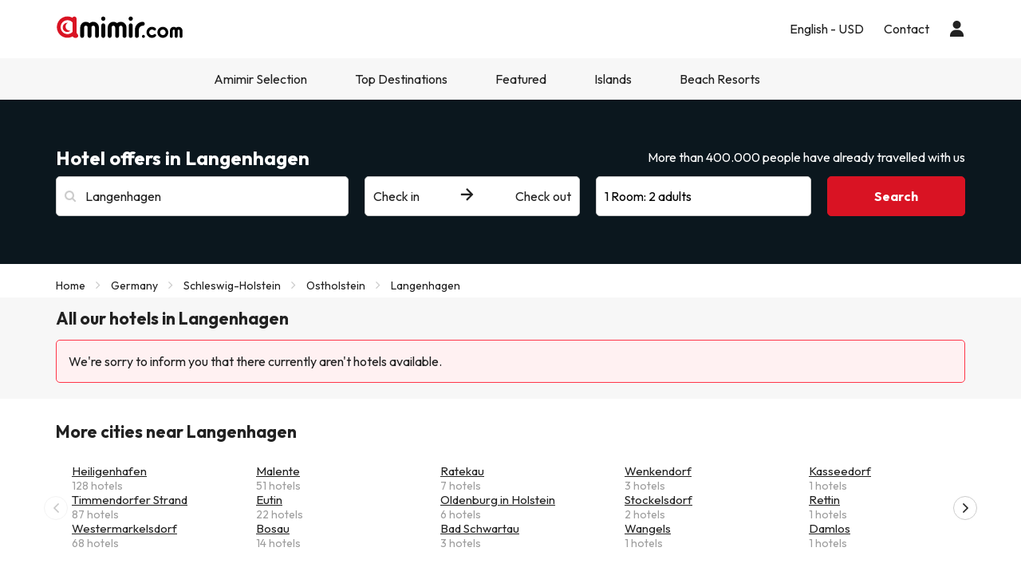

--- FILE ---
content_type: text/html; charset=UTF-8
request_url: https://www.amimir.com/en/ciudad/81749-langenhagen
body_size: 28632
content:
                <!DOCTYPE html>
<html lang="en">
<head>
        <script data-entity="google-tag-manager-script">
        window.dataLayer = window.dataLayer || [];
        function gtag(){dataLayer.push(arguments);}
            gtag('consent', 'default', {
            ad_user_data: 'denied',
            ad_personalization: 'denied',
            ad_storage: 'denied',
            analytics_storage: 'denied'
        });
        (function (w, d, s, l, i) {
            w[l] = w[l] || [];
            w[l].push({
                'gtm.start': new Date().getTime(), event: 'gtm.js'
            });
            var f = d.getElementsByTagName(s)[0],
                j = d.createElement(s),
                dl = l != 'dataLayer' ? '&l=' + l : '';
            j.async = true;
            j.src = 'https://www.googletagmanager.com/gtm.js?id=' + i + dl;
            f.parentNode.insertBefore(j, f);
        })(window, document, 'script', 'dataLayer', 'GTM-MMPF66N');
    </script>
    <meta charset="UTF-8"/>
    <title>
                    Cheap Hotels in Langenhagen at Amimir.com            </title>
    <meta property="og:title"
          content="Cheap Hotels in Langenhagen at Amimir.com"/>
            <meta name="description" content="Find and book hotels in Langenhagen at the best price with Amimir.com. Exclusive offers are waiting for you today - book now!">
    <meta property="og:description" content="Find and book hotels in Langenhagen at the best price with Amimir.com. Exclusive offers are waiting for you today - book now!"/>
    <meta property="og:image"
          content="https://content.amimir.com/img/social/open_graph/og-image-bdh1.jpg"/>
    <meta name="twitter:image"
          content="https://content.amimir.com/img/social/twitter/twitter-profile-bdh1.jpg"/>
    <meta name="viewport" content="width=device-width, initial-scale=1.0, maximum-scale=1">
    <meta http-equiv="X-UA-Compatible" content="IE=edge">
    <meta name="theme-color" content="#000000"/>

                                                            <link rel="alternate" href="https://www.amimir.com/es/ciudad/81749-langenhagen"
                      hreflang="es"/>
                                                                <link rel="alternate" href="https://www.amimir.com/ca/ciudad/81749-langenhagen"
                      hreflang="ca"/>
                                                                                    <link rel="alternate" href="https://www.amimir.com/fr/ciudad/81749-langenhagen"
                      hreflang="fr"/>
                                                                <link rel="alternate" href="https://www.amimir.com/pt/ciudad/81749-langenhagen"
                      hreflang="pt"/>
                                                                <link rel="alternate" href="https://www.amimir.com/de/ciudad/81749-langenhagen"
                      hreflang="de"/>
                                                                <link rel="alternate" href="https://www.amimir.com/it/ciudad/81749-langenhagen"
                      hreflang="it"/>
                                                <link rel="canonical" href="https://www.amimir.com/en/ciudad/81749-langenhagen"/>
                <meta name="apple-itunes-app"
          content="app-id=1274457334,affiliate-data=myAffiliateData, app-argument=https://www.amimir.com"/>

    <!-- [if lt IE 9]>
    <script src="https://oss.maxcdn.com/html5shiv/3.7.2/html5shiv.min.js"></script>
    <script src="https://oss.maxcdn.com/respond/1.4.2/respond.min.js"></script>
    <![endif]-->

            <link href="https://assets.amimir.com/css/style_web.aa937647.css" type="text/css" rel="stylesheet"/>
        <link rel="preconnect" href="https://fonts.googleapis.com">
        <link rel="preconnect" href="https://fonts.gstatic.com" crossorigin>
        <link href='//fonts.googleapis.com/css?family=Open+Sans:400,700,600' rel='stylesheet' type='text/css'>
        <link href="https://fonts.googleapis.com/css2?family=Outfit:wght@100..900&display=swap" rel="stylesheet">
            
    <link rel="shortcut icon" type="image/x-icon" href="https://content.amimir.com/favicon_full_32x32.png"/>
    <link rel="apple-touch-icon" href="https://content.amimir.com/favicon_full_64x64.png"/>

        
        
        
            </head>
<body class="bg-light sticky_header">
<!-- Google Tag Manager (noscript) -->
<noscript data-entity="google-tag-manager-no-script">
    <iframe src="https://www.googletagmanager.com/ns.html?id=GTM-MMPF66N"
            height="0" width="0"
            style="display:none;visibility:hidden">
    </iframe>
</noscript>
<!-- End Google Tag Manager (noscript) -->

    <div class="accept-cookies" data-entity="accept-cookies" style="display: none">
    <div class="height-100 d-block d-lg-flex align-items-center">
        <div class="accept-cookies-content">
            <div class="d-flex gap-2 text-h3 text-weight-bold align-items-center">
                <i class="ci ci-locked-padlock ci-s-20"></i>
                <div class="cookies-title">Your privacy matters to us</div>
            </div>
            <div class="d-flex gap-6 gap-lg-8 flex-column">
                <div class="d-flex gap-2 flex-column">
                    <div>
                        We use cookies solely to provide you with a browsing experience tailored to your preferences and to display personalized advertising based on your profile. These cookies enable us to show you content relevant to your interests and to optimize our website for you.
                    </div>
                    <div>
                        By clicking "Accept and Continue," you enable us to provide a more efficient and relevant browsing experience. For more details, please read our <u custom-modal="#cookiesModal" class="cursor-pointer">Cookies Policy.</u>
                    </div>
                </div>
                <div class="d-flex flex-column gap-2 gap-lg-4">
                    <a class="vpt-btn-sm vpt-btn-complementary width-auto" data-action="accept-cookies">
                        Accept and Continue
                    </a>
                    <div data-action="reject-cookies" class="cursor-pointer vpt-btn vpt-btn-secondary-darker-o width-auto">
                        Reject
                    </div>
                </div>
            </div>
        </div>
    </div>
</div>

    <div class="custom-modal custom-modal-complete" id="cookiesModal" data-entity="custom-modal">
    <div class="custom-modal-dialog modal-xl">
        <div class="custom-modal-content overflow-y-auto">
                            <div class="custom-modal-header">
                    <div class="custom-header-back-icon" data-element="modal-back">
                        <i class="ci ci-angle-left ci-s-20"></i>
                    </div>
                    <div class="custom-header-title" data-entity="custom-modal-title">
                        <i class="d-none ci-s-15 pr-1 d-md-none"></i>
                            Privacy Policy
                    </div>

                    <div class="custom-header-icon cursor-pointer d-flex " data-element="modal-close">
                        <i class="ci ci-cross ci-s-20"></i>
                    </div>
                </div>
                                        <div class="custom-modal-body ">
                    <div data-entity="modal-body" class="">
                        <i class=" ci-line-height ci-s-15 pr-1 d-none d-md-block"></i>
                            <div class="mt-6">
        <span>
            <p>Amimir.com is an Internet domain and is a registered trademark of Viajes Para Ti, SLU, with CIF B55666952, registered in the Mercantile Registry of Tarragona in Folio 106, Volume 1862 of the Companies Section, Sheet T-26395, 1st Inscription . Company located at Avda de Bellisens 42, Dispatch 128, 43204 - Reus (Tarragona), tel .: +34 93 655 09 01 and fax: 977 270 159.</p>

<p>Viajes Para Ti, SLU, has the necessary permits and licenses to carry out the activities of a travel agency. The company is registered in the Tourism Registry of Catalonia with title-license GC 169 MD.</p>

<p>In compliance with the provisions of article 22.2 of the Law of Services of the Information Society and Electronic Commerce (LSSI) and in accordance with the provisions of current regulations, we inform you that <strong>Amimir.com</strong> uses cookies during navigation .</p>

<p>Cookies are small files where information that is installed in your browser or device is stored. This information is saved for future visits that you make in <strong>Amimir.com</strong> because, it registers the activity of the user during the browsing time (for example, date of the last visit, browsing preferences, etc.), this is used to streamline navigation of the user.</p>

<p> </p>

        </span>
        <div class="text-h2">
            Amimir.com uses the following types of cookies:
        </div>
        <div class="d-flex flex-column gap-2 mt-4 cookies-container">
            <h3>Own Cookies</h3>

<table class="table">
	<thead>
		<tr>
			<th class="col-xs-1">Cookie</th>
			<th class="col-xs-6">Cookie type</th>
			<th class="col-xs-2">Expiration</th>
		</tr>
	</thead>
	<tbody>
		<tr>
			<td>cookies-accept</td>
			<td>Determines whether the user has accepted Amimir's Cookie Policy.</td>
			<td>2 years</td>
		</tr>
		<tr>
			<td>user_web_token</td>
			<td>Required to keep the user's session active once logged into our system.</td>
			<td>2 years</td>
		</tr>
		<tr>
			<td>customerId</td>
			<td>Required to identify the user.</td>
			<td>2 days</td>
		</tr>
		<tr>
			<td>user_web_id</td>
			<td>Required to identify the user's active session.</td>
			<td>2 years</td>
		</tr>
		<tr>
			<td>hide_advantages_banner</td>
			<td>Determines if the user has closed the Amimir advantages banner so it does not appear again.</td>
			<td>1 week</td>
		</tr>
		<tr>
			<td>user-last-searches</td>
			<td>Saves the user’s most recent searches.</td>
			<td>3 days</td>
		</tr>
		<tr>
			<td>interaction</td>
			<td>Used to distinguish user interaction for statistical purposes.</td>
			<td>7 days</td>
		</tr>
		<!-- NOVES COOKIES AFEGIDES -->
		<tr>
			<td>PHPSESSID</td>
			<td>Used by PHP to store SESSION variables on the server. Essential for the functioning of the website.</td>
			<td>Session</td>
		</tr>
		<tr>
			<td>hl</td>
			<td>Stores the user’s language preference.</td>
			<td>1 year</td>
		</tr>
		<tr>
			<td>currency</td>
			<td>Stores the user’s currency preference.</td>
			<td>1 year currency</td>
		</tr>
	</tbody>
</table>

<h3>Third party cookies</h3>
<p>Certain third parties, such as Google, may process personal data collected through cookies and similar technologies in order to personalize content and advertising. For more details on how Google uses data, please visit their <a href="https://business.safety.google/privacy/" target="_blank">Business Data Responsibility page</a>.</p>

<table class="table">
	<thead>
		<tr>
			<th class="col-xs-1"><span style="font-weight: 400;">Provider</span></th>
			<th class="col-xs-1"><span style="font-weight: 400;">Cookie</span></th>
			<th class="col-xs-6"><span style="font-weight: 400;">Cookie type</span></th>
			<th class="col-xs-2"><span style="font-weight: 400;">Make use of it</span></th>
			<th class="col-xs-2"><span style="font-weight: 400;">Expiration</span></th>
		</tr>
	</thead>
	<tbody>
		<tr>
			<td>Google</td>
			<td>1P_JAR</td>
			<td>Advertising. Contains a unique random value to distinguish browsers/devices. Used to measure ad performance and provide recommendations.</td>
			<td>Google Adwords</td>
			<td>1 month</td>
		</tr>
		<tr>
			<td>Google</td>
			<td>ANID</td>
			<td>Advertising. Contains a unique random value to distinguish browsers/devices. Used to measure ad performance and provide recommendations.</td>
			<td>Google Adwords</td>
			<td>1 year</td>
		</tr>
		<tr>
			<td>Google</td>
			<td>CONSENT</td>
			<td>Advertising. Contains a unique random value to distinguish browsers/devices. Used to measure ad performance and provide recommendations.</td>
			<td>Google Adwords</td>
			<td>1 year</td>
		</tr>
		<tr>
			<td>Google</td>
			<td>APISID</td>
			<td>Stores user preferences and information when viewing Google Maps.</td>
			<td>Google Maps</td>
			<td>2 years</td>
		</tr>
		<tr>
			<td>Google</td>
			<td>HSID</td>
			<td>Stores user preferences and information when viewing Google Maps.</td>
			<td>Google Maps</td>
			<td>2 years</td>
		</tr>
		<tr>
			<td>Google</td>
			<td>NID</td>
			<td>Used to display geographic locations on Google Maps.</td>
			<td>Google Maps</td>
			<td>6 months</td>
		</tr>
		<tr>
			<td>Google</td>
			<td>OGPC</td>
			<td>Used for displaying geographic locations on Google Maps.</td>
			<td>Google Maps</td>
			<td>2 months</td>
		</tr>
		<tr>
			<td>Google</td>
			<td>SAPISID</td>
			<td>Stores user preferences and information when viewing Google Maps.</td>
			<td>Google Maps</td>
			<td>2 years</td>
		</tr>
		<tr>
			<td>Google</td>
			<td>SID</td>
			<td>Stores user preferences and information when viewing Google Maps.</td>
			<td>Google Maps</td>
			<td>2 years</td>
		</tr>
		<tr>
			<td>Google</td>
			<td>SSID</td>
			<td>Used by Google to store user preferences and information during the display of pages with Google maps.</td>
			<td>Google Maps</td>
			<td>2 years</td>
		</tr>
		<tr>
			<td>Google</td>
			<td>SIDCC</td>
			<td>Provides Google services and extracts anonymous browsing info.</td>
			<td>Google</td>
			<td>3 months</td>
		</tr>
		<tr>
			<td>CloudFlare</td>
			<td>__cfduid</td>
			<td>Identifies trusted web traffic.</td>
			<td>CloudFlare</td>
			<td>1 year</td>
		</tr>
		<tr>
			<td>Facebook</td>
			<td>_fbp</td>
			<td>Collects site visit stats and measures performance of hotel ads.</td>
			<td>Facebook</td>
			<td>3 months</td>
		</tr>
		<tr>
			<td>Microsoft Bing</td>
			<td>_uetsid</td>
			<td>Collects anonymous data on website use.</td>
			<td>Bing</td>
			<td>30 minutes</td>
		</tr>
		<tr>
			<td>Microsoft Bing</td>
			<td>_uetvid</td>
			<td>Creates a unique, anonymous ID per visitor.</td>
			<td>Bing</td>
			<td>1 day</td>
		</tr>
		<tr>
			<td>Google</td>
			<td>g_state</td>
			<td>Stores logout status when using Google One Tap.</td>
			<td>Google One Tap</td>
			<td>7 days</td>
		</tr>
		<tr>
			<td>Google</td>
			<td>g_csrf_token</td>
			<td>Security token verifying authenticity of Google login requests (CSRF protection).</td>
			<td>Google One Tap</td>
			<td>5 minutes</td>
		</tr>
		<tr>
			<td>TikTok</td>
			<td>_tt_enable_cookie</td>
			<td>Determines if the browser accepts cookies.</td>
			<td>TikTok</td>
			<td>13 months</td>
		</tr>
		<tr>
			<td>TikTok</td>
			<td>_ttp</td>
			<td>Tracks and analyzes ad performance.</td>
			<td>TikTok Analytics</td>
			<td>3 months</td>
		</tr>
		<tr>
			<td>Google</td>
			<td>_gcl_au</td>
			<td>Measures conversions.</td>
			<td>Google</td>
			<td>3 months</td>
		</tr>
		<tr>
			<td>Google</td>
			<td>_ga</td>
			<td>Creates an anonymous user ID.</td>
			<td>Google</td>
			<td>2 years</td>
		</tr>
		<tr>
			<td>Google</td>
			<td>_ga_"container-id"</td>
			<td>Keeps the session active.</td>
			<td>Google</td>
			<td>2 years</td>
		</tr>
		<!-- NOVES COOKIES AFEGIDES -->
		<tr>
			<td>Twitter (X)</td>
			<td>guest_id</td>
			<td>Tracks visits, frequency, time, and pages viewed. Used to personalize services.</td>
			<td>Twitter (X)</td>
			<td>2 years</td>
		</tr>
		<tr>
			<td>Twitter (X)</td>
			<td>guest_id_ads</td>
			<td>Collects behavior data across sites to optimize ad relevance.</td>
			<td>Twitter (X)</td>
			<td>2 years</td>
		</tr>
		<tr>
			<td>Twitter (X)</td>
			<td>guest_id_marketing</td>
			<td>Used for ad personalization.</td>
			<td>Twitter (X)</td>
			<td>2 years</td>
		</tr>
		<tr>
			<td>Twitter (X)</td>
			<td>muc_ads</td>
			<td>Optimizes ad relevance with browsing data.</td>
			<td>Twitter (X)</td>
			<td>2 years</td>
		</tr>
		<tr>
			<td>Twitter (X)</td>
			<td>personalization_id</td>
			<td>Allows sharing content from the site to Twitter.</td>
			<td>Twitter (X)</td>
			<td>2 years</td>
		</tr>
		<tr>
			<td>Spotify</td>
			<td>__spdt</td>
			<td>Analyzes user interactions, especially after ads.</td>
			<td>Spotify</td>
			<td>12 months</td>
		</tr>
		<tr>
			<td>TikTok</td>
			<td>ttcsid*</td>
			<td>Tracks sessions when users click TikTok ads. Assigns a unique ID for conversions.</td>
			<td>TikTok</td>
			<td>3 months</td>
		</tr>
		<tr>
			<td>Amazon Ads</td>
			<td>ad-id</td>
			<td>Displays personalized ads and retargeting.</td>
			<td>Amazon Advertising</td>
			<td>7 months</td>
		</tr>
		<tr>
			<td>DoubleClick (Google)</td>
			<td>test_cookie</td>
			<td>Checks if the browser supports cookies.</td>
			<td>Google Ads / DoubleClick</td>
			<td>15 minutes</td>
		</tr>
		<tr>
			<td>Google</td>
			<td>__Secure-YEC</td>
			<td>Security cookie for video players; helps resolve issues.</td>
			<td>Youtube</td>
			<td>13 months</td>
		</tr>
		<tr>
			<td>Microsoft Bing</td>
			<td>MUID</td>
			<td>Tracks visits across websites.</td>
			<td>Bing</td>
			<td>1 day</td>
		</tr>
		<tr>
			<td>Redsys</td>
			<td>
			<p>f5_cspm</p>

			<p>TS01057d28</p>

			<p>TS0125520f</p>
			</td>
			<td>Technical cookies used to secure the user session during payment.</td>
			<td>Redsys</td>
			<td>Session</td>
		</tr>
		<tr>
			<td>Redsys</td>
			<td>JSESSIONID</td>
			<td>Identifies the session with a unique code. Deleted after logout or 30 min of inactivity.</td>
			<td>Redsys</td>
			<td>30 minutes</td>
		</tr>
	</tbody>
</table>

        </div>
    </div>
                    </div>
                </div>
                                        <div class="custom-modal-footer">
                                    </div>
                    </div>
    </div>
    <div class="modal-background" data-container="modal-background"></div>
</div>

    



<header class="main-header">
    <div class="main-header-xs">
        <a href="/en/" class="p-3">
            <img src="https://content.amimir.com/img/corporative/branding/logo/amimir-full.svg" alt="Amimir" width="160">
        </a>
        <div class="d-flex">
                            <div class="p-3" custom-modal="#userModal" data-open="login-user">
                    <i class="ci ci-user ci-s-26"></i>
                </div>
                        <div class="p-3" data-action="open-main-menu" data-container="main">
                <i class="ci ci-menu ci-s-26"></i>
            </div>
        </div>
    </div>
    <div class="container">
        <div class="main-header-desktop">
            <a href="/en/" class="py-4 pr-4 pl-0">
                <img id="logo" src="https://content.amimir.com/img/corporative/branding/logo/amimir-full.svg" alt="Amimir"
                     width="160">
            </a>
            <div class="main-header-desktop-right gap-5">
                                                            <div class="navigation-category">
    <div class="navigation-category-title no-header-underline menu-btn-desktop" custom-modal="#language-currency">
        <div class="d-flex align-items-center">
            <div class="navigation-category-title-text">English - USD</div>
        </div>
    </div>
</div>
                                                    <div class="navigation-category">
    <a class="vpt-link-no-underline navigation-category-title no-header-underline" href="/en/contact">
        <div>Contact</div>
    </a>
</div>

                    <div class="navigation-category">
    <div class="navigation-category-title no-header-underline" data-open="login-user" custom-modal="#userModal">
        <i class="ci ci-user ci-s-20"></i>
    </div>
</div>
            </div>
        </div>
    </div>
        <div class="main-header-menu  " data-container="main-menu">
        <div class="main-header-main-menu">
            <div>
            <div class="main-header-menu-top">
                <div class="text-s-19 text-weight-bold p-3">
                    Configuration
                </div>
                <div class="p-3" data-action="close-main-menu">
                    <i class="ci ci-cross ci-s-20 "></i>
                </div>
            </div>
                            <div class="navigation-category">
        <div class="navigation-category-title no-header-underline menu-btn-mobile" custom-modal="#header-language">
            <div class="navigation-category-title-text">Language</div>
            <div class="navigation-category-title-text text-underline">
                English (EN)
            </div>
        </div>
    </div>
    <div class="navigation-category">
        <div class="navigation-category-title no-header-underline menu-btn-mobile" custom-modal="#header-currency">
            <div class="navigation-category-title-text">Currency</div>
            <div class="navigation-category-title-text text-underline">
                Euro EUR - $
            </div>
        </div>
    </div>
        </div>
        <div class="main-header-menu-top">
        <div class="text-s-19 text-weight-bold p-3">
            Menu
        </div>
            </div>
    <div class="visible-xs visible-sm">
        <div class="navigation-category">
    <a class="vpt-link-no-underline navigation-category-title no-header-underline" href="/en/contact">
        <div>Contact</div>
    </a>
</div>

    </div>
            
<div class="navigation-category">
    <a class="navigation-category-title"   data-toggle="navigation-columns"                     href="/en/amimir-selection"
            data-events="{&quot;event&quot;:&quot;menu_interaction&quot;,&quot;event_category&quot;:&quot;menu&quot;,&quot;event_detail_1&quot;:&quot;Amimir Selection&quot;}"
        >
        Amimir Selection
                    <div>
                <i class="ci ci-angle-down ci-s-10 collapse-icon"></i>
            </div>
            </a>
            <div class="navigation-columns">
            <div class="navigation-columns-container">
                                                                    <div class="navigation-column">
                                                            
 <a
class="navigation-item text-decoration-none "
   href="/en/amimir-selection?offer-type=best-rated"
  data-events="{&quot;event&quot;:&quot;menu_interaction&quot;,&quot;event_category&quot;:&quot;menu&quot;,&quot;event_detail_2&quot;:&quot;Top rated hotels&quot;,&quot;event_detail_3&quot;:&quot;en&quot;}"
 >
 Top rated hotels
</a>
                                                            
 <a
class="navigation-item text-decoration-none "
   href="/en/amimir-selection?offer-type=popular"
  data-events="{&quot;event&quot;:&quot;menu_interaction&quot;,&quot;event_category&quot;:&quot;menu&quot;,&quot;event_detail_2&quot;:&quot;Best selling hotels&quot;,&quot;event_detail_3&quot;:&quot;en&quot;}"
 >
 Best selling hotels
</a>
                                                            
 <a
class="navigation-item text-decoration-none "
   href="/en/amimir-selection?offer-type=top-amimir-selection"
  data-events="{&quot;event&quot;:&quot;menu_interaction&quot;,&quot;event_category&quot;:&quot;menu&quot;,&quot;event_detail_2&quot;:&quot;Special offers&quot;,&quot;event_detail_3&quot;:&quot;en&quot;}"
 >
 Special offers
</a>
                                                        </div>
                                                    </div>
        </div>
    </div>
    
<div class="navigation-category">
    <div class="navigation-category-title"   data-toggle="navigation-columns"         >
        Top Destinations
                    <div>
                <i class="ci ci-angle-down ci-s-10 collapse-icon"></i>
            </div>
            </div>
            <div class="navigation-columns">
            <div class="navigation-columns-container">
                                                                    <div class="navigation-column">
                                                            
 <a
class="navigation-item text-decoration-none text-weight-bold"
   href="/en/pais/1-spain/"
  data-events="{&quot;event&quot;:&quot;menu_interaction&quot;,&quot;event_category&quot;:&quot;menu&quot;,&quot;event_detail_2&quot;:&quot;Spain&quot;,&quot;event_detail_3&quot;:&quot;en&quot;}"
 >
 Spain
</a>
                                                            
 <a
class="navigation-item text-decoration-none "
   href="/en/ciudad/266-barcelona"
  data-events="{&quot;event&quot;:&quot;menu_interaction&quot;,&quot;event_category&quot;:&quot;menu&quot;,&quot;event_detail_2&quot;:&quot;Hotels in Barcelona&quot;,&quot;event_detail_3&quot;:&quot;en&quot;}"
 >
 Hotels in Barcelona
</a>
                                                            
 <a
class="navigation-item text-decoration-none "
   href="/en/ciudad/1445-salou"
  data-events="{&quot;event&quot;:&quot;menu_interaction&quot;,&quot;event_category&quot;:&quot;menu&quot;,&quot;event_detail_2&quot;:&quot;Hotels in Salou&quot;,&quot;event_detail_3&quot;:&quot;en&quot;}"
 >
 Hotels in Salou
</a>
                                                            
 <a
class="navigation-item text-decoration-none "
   href="/en/ciudad/544-lloret-de-mar"
  data-events="{&quot;event&quot;:&quot;menu_interaction&quot;,&quot;event_category&quot;:&quot;menu&quot;,&quot;event_detail_2&quot;:&quot;Hotels in Lloret de Mar&quot;,&quot;event_detail_3&quot;:&quot;en&quot;}"
 >
 Hotels in Lloret de Mar
</a>
                                                            
 <a
class="navigation-item text-decoration-none "
   href="/en/region/52-madrid/"
  data-events="{&quot;event&quot;:&quot;menu_interaction&quot;,&quot;event_category&quot;:&quot;menu&quot;,&quot;event_detail_2&quot;:&quot;Hotels in Madrid&quot;,&quot;event_detail_3&quot;:&quot;en&quot;}"
 >
 Hotels in Madrid
</a>
                                                        </div>
                                                                                            <div class="navigation-column">
                                                            
<div
class="navigation-item text-decoration-none text-weight-bold"
 >
 Europe
</div>
                                                            
 <a
class="navigation-item text-decoration-none "
   href="/en/region/754-roma/"
  data-events="{&quot;event&quot;:&quot;menu_interaction&quot;,&quot;event_category&quot;:&quot;menu&quot;,&quot;event_detail_2&quot;:&quot;Hotels in Rome&quot;,&quot;event_detail_3&quot;:&quot;en&quot;}"
 >
 Hotels in Rome
</a>
                                                            
 <a
class="navigation-item text-decoration-none "
   href="/en/ciudad/1967-paris"
  data-events="{&quot;event&quot;:&quot;menu_interaction&quot;,&quot;event_category&quot;:&quot;menu&quot;,&quot;event_detail_2&quot;:&quot;Hotels in Paris&quot;,&quot;event_detail_3&quot;:&quot;en&quot;}"
 >
 Hotels in Paris
</a>
                                                            
 <a
class="navigation-item text-decoration-none "
   href="/en/ciudad/3893-milan"
  data-events="{&quot;event&quot;:&quot;menu_interaction&quot;,&quot;event_category&quot;:&quot;menu&quot;,&quot;event_detail_2&quot;:&quot;Hotels in Milan&quot;,&quot;event_detail_3&quot;:&quot;en&quot;}"
 >
 Hotels in Milan
</a>
                                                            
 <a
class="navigation-item text-decoration-none "
   href="/en/ciudad/2586-lisbon"
  data-events="{&quot;event&quot;:&quot;menu_interaction&quot;,&quot;event_category&quot;:&quot;menu&quot;,&quot;event_detail_2&quot;:&quot;Hotels in Lisbon&quot;,&quot;event_detail_3&quot;:&quot;en&quot;}"
 >
 Hotels in Lisbon
</a>
                                                        </div>
                                                                                            <div class="navigation-column">
                                                            
<div
class="navigation-item text-decoration-none text-weight-bold"
 >
 Africa
</div>
                                                            
 <a
class="navigation-item text-decoration-none "
   href="/en/ciudad/3890-marrakech"
  data-events="{&quot;event&quot;:&quot;menu_interaction&quot;,&quot;event_category&quot;:&quot;menu&quot;,&quot;event_detail_2&quot;:&quot;Hotels in Marrakechotels&quot;,&quot;event_detail_3&quot;:&quot;en&quot;}"
 >
 Hotels in Marrakechotels
</a>
                                                            
 <a
class="navigation-item text-decoration-none "
   href="/en/ciudad/5031-agadir"
  data-events="{&quot;event&quot;:&quot;menu_interaction&quot;,&quot;event_category&quot;:&quot;menu&quot;,&quot;event_detail_2&quot;:&quot;Hotels in Agadir&quot;,&quot;event_detail_3&quot;:&quot;en&quot;}"
 >
 Hotels in Agadir
</a>
                                                            
 <a
class="navigation-item text-decoration-none "
   href="/en/ciudad/5024-hurghada"
  data-events="{&quot;event&quot;:&quot;menu_interaction&quot;,&quot;event_category&quot;:&quot;menu&quot;,&quot;event_detail_2&quot;:&quot;Hotels in Hurghada&quot;,&quot;event_detail_3&quot;:&quot;en&quot;}"
 >
 Hotels in Hurghada
</a>
                                                            
 <a
class="navigation-item text-decoration-none "
   href="/en/ciudad/10410-tunez"
  data-events="{&quot;event&quot;:&quot;menu_interaction&quot;,&quot;event_category&quot;:&quot;menu&quot;,&quot;event_detail_2&quot;:&quot;Hotels in Tunisia&quot;,&quot;event_detail_3&quot;:&quot;en&quot;}"
 >
 Hotels in Tunisia
</a>
                                                        </div>
                                                                                            <div class="navigation-column">
                                                            
<div
class="navigation-item text-decoration-none text-weight-bold"
 >
 America
</div>
                                                            
 <a
class="navigation-item text-decoration-none "
   href="/en/ciudad/3886-las-vegas"
  data-events="{&quot;event&quot;:&quot;menu_interaction&quot;,&quot;event_category&quot;:&quot;menu&quot;,&quot;event_detail_2&quot;:&quot;Hotels in Las Vegas&quot;,&quot;event_detail_3&quot;:&quot;en&quot;}"
 >
 Hotels in Las Vegas
</a>
                                                            
 <a
class="navigation-item text-decoration-none "
   href="/en/region/262-nueva-york/"
  data-events="{&quot;event&quot;:&quot;menu_interaction&quot;,&quot;event_category&quot;:&quot;menu&quot;,&quot;event_detail_2&quot;:&quot;Hotels in New York&quot;,&quot;event_detail_3&quot;:&quot;en&quot;}"
 >
 Hotels in New York
</a>
                                                            
 <a
class="navigation-item text-decoration-none "
   href="/en/ciudad/3913-cancun"
  data-events="{&quot;event&quot;:&quot;menu_interaction&quot;,&quot;event_category&quot;:&quot;menu&quot;,&quot;event_detail_2&quot;:&quot;Hotels in Cancun&quot;,&quot;event_detail_3&quot;:&quot;en&quot;}"
 >
 Hotels in Cancun
</a>
                                                            
 <a
class="navigation-item text-decoration-none "
   href="/en/ciudad/5067-orlando"
  data-events="{&quot;event&quot;:&quot;menu_interaction&quot;,&quot;event_category&quot;:&quot;menu&quot;,&quot;event_detail_2&quot;:&quot;Hotels in Orlando&quot;,&quot;event_detail_3&quot;:&quot;en&quot;}"
 >
 Hotels in Orlando
</a>
                                                        </div>
                                                    </div>
        </div>
    </div>
    
<div class="navigation-category">
    <div class="navigation-category-title"   data-toggle="navigation-columns"         >
        Featured
                    <div>
                <i class="ci ci-angle-down ci-s-10 collapse-icon"></i>
            </div>
            </div>
            <div class="navigation-columns">
            <div class="navigation-columns-container">
                                                                    <div class="navigation-column">
                                                            
<div
class="navigation-item text-decoration-none text-weight-bold"
 >
 Featured cities
</div>
                                                            
 <a
class="navigation-item text-decoration-none "
   href="/en/region/284-dubai/"
  data-events="{&quot;event&quot;:&quot;menu_interaction&quot;,&quot;event_category&quot;:&quot;menu&quot;,&quot;event_detail_2&quot;:&quot;Hotels in Dubai&quot;,&quot;event_detail_3&quot;:&quot;en&quot;}"
 >
 Hotels in Dubai
</a>
                                                            
 <a
class="navigation-item text-decoration-none "
   href="/en/region/230-ibiza/"
  data-events="{&quot;event&quot;:&quot;menu_interaction&quot;,&quot;event_category&quot;:&quot;menu&quot;,&quot;event_detail_2&quot;:&quot;Hotels in Ibiza&quot;,&quot;event_detail_3&quot;:&quot;en&quot;}"
 >
 Hotels in Ibiza
</a>
                                                            
 <a
class="navigation-item text-decoration-none "
   href="/en/ciudad/87-benidorm"
  data-events="{&quot;event&quot;:&quot;menu_interaction&quot;,&quot;event_category&quot;:&quot;menu&quot;,&quot;event_detail_2&quot;:&quot;Hotels in Benidorm&quot;,&quot;event_detail_3&quot;:&quot;en&quot;}"
 >
 Hotels in Benidorm
</a>
                                                            
 <a
class="navigation-item text-decoration-none "
   href="/en/ciudad/3860-amsterdam"
  data-events="{&quot;event&quot;:&quot;menu_interaction&quot;,&quot;event_category&quot;:&quot;menu&quot;,&quot;event_detail_2&quot;:&quot;Hotels in Amsterdam&quot;,&quot;event_detail_3&quot;:&quot;en&quot;}"
 >
 Hotels in Amsterdam
</a>
                                                            
 <a
class="navigation-item text-decoration-none "
   href="/en/region/262-nueva-york/"
  data-events="{&quot;event&quot;:&quot;menu_interaction&quot;,&quot;event_category&quot;:&quot;menu&quot;,&quot;event_detail_2&quot;:&quot;Hotels in New York&quot;,&quot;event_detail_3&quot;:&quot;en&quot;}"
 >
 Hotels in New York
</a>
                                                        </div>
                                                                                            <div class="navigation-column">
                                                            
<div
class="navigation-item text-decoration-none text-weight-bold"
 >
 Hotels close to...
</div>
                                                            
 <a
class="navigation-item text-decoration-none "
   href="/en/nearby/disneyland®-paris-14120"
  data-events="{&quot;event&quot;:&quot;menu_interaction&quot;,&quot;event_category&quot;:&quot;menu&quot;,&quot;event_detail_2&quot;:&quot;Disneyland &quot;,&quot;event_detail_3&quot;:&quot;en&quot;}"
 >
 Disneyland 
</a>
                                                            
 <a
class="navigation-item text-decoration-none "
   href="/en/nearby/eiffel-tower-13210"
  data-events="{&quot;event&quot;:&quot;menu_interaction&quot;,&quot;event_category&quot;:&quot;menu&quot;,&quot;event_detail_2&quot;:&quot;Eiffel Tower, France&quot;,&quot;event_detail_3&quot;:&quot;en&quot;}"
 >
 Eiffel Tower, France
</a>
                                                            
 <a
class="navigation-item text-decoration-none "
   href="/en/nearby/trevi-fountain-14574"
  data-events="{&quot;event&quot;:&quot;menu_interaction&quot;,&quot;event_category&quot;:&quot;menu&quot;,&quot;event_detail_2&quot;:&quot;Trevi Fountain, Italy&quot;,&quot;event_detail_3&quot;:&quot;en&quot;}"
 >
 Trevi Fountain, Italy
</a>
                                                            
 <a
class="navigation-item text-decoration-none "
   href="/en/nearby/buckingham-palace-1698"
  data-events="{&quot;event&quot;:&quot;menu_interaction&quot;,&quot;event_category&quot;:&quot;menu&quot;,&quot;event_detail_2&quot;:&quot;Buckingham Palace, United Kingdom&quot;,&quot;event_detail_3&quot;:&quot;en&quot;}"
 >
 Buckingham Palace, United Kingdom
</a>
                                                            
 <a
class="navigation-item text-decoration-none "
   href="/en/nearby/sagrada-familia-4961"
  data-events="{&quot;event&quot;:&quot;menu_interaction&quot;,&quot;event_category&quot;:&quot;menu&quot;,&quot;event_detail_2&quot;:&quot;Sagrada Familia, Spain&quot;,&quot;event_detail_3&quot;:&quot;en&quot;}"
 >
 Sagrada Familia, Spain
</a>
                                                        </div>
                                                    </div>
        </div>
    </div>
    
<div class="navigation-category">
    <div class="navigation-category-title"   data-toggle="navigation-columns"         >
        Islands
                    <div>
                <i class="ci ci-angle-down ci-s-10 collapse-icon"></i>
            </div>
            </div>
            <div class="navigation-columns">
            <div class="navigation-columns-container">
                                                                    <div class="navigation-column">
                                                            
<div
class="navigation-item text-decoration-none text-weight-bold"
 >
 Spanish islands
</div>
                                                            
 <a
class="navigation-item text-decoration-none "
   href="/en/region/233-tenerife/"
  data-events="{&quot;event&quot;:&quot;menu_interaction&quot;,&quot;event_category&quot;:&quot;menu&quot;,&quot;event_detail_2&quot;:&quot;Hotels in Tenerife&quot;,&quot;event_detail_3&quot;:&quot;en&quot;}"
 >
 Hotels in Tenerife
</a>
                                                            
 <a
class="navigation-item text-decoration-none "
   href="/en/region/229-mallorca/"
  data-events="{&quot;event&quot;:&quot;menu_interaction&quot;,&quot;event_category&quot;:&quot;menu&quot;,&quot;event_detail_2&quot;:&quot;Hotels in Majorca&quot;,&quot;event_detail_3&quot;:&quot;en&quot;}"
 >
 Hotels in Majorca
</a>
                                                            
 <a
class="navigation-item text-decoration-none "
   href="/en/region/236-gran-canaria/"
  data-events="{&quot;event&quot;:&quot;menu_interaction&quot;,&quot;event_category&quot;:&quot;menu&quot;,&quot;event_detail_2&quot;:&quot;Hotels in Gran Canaria&quot;,&quot;event_detail_3&quot;:&quot;en&quot;}"
 >
 Hotels in Gran Canaria
</a>
                                                            
 <a
class="navigation-item text-decoration-none "
   href="/en/region/235-fuerteventura/"
  data-events="{&quot;event&quot;:&quot;menu_interaction&quot;,&quot;event_category&quot;:&quot;menu&quot;,&quot;event_detail_2&quot;:&quot;Hotels in Fuerteventura&quot;,&quot;event_detail_3&quot;:&quot;en&quot;}"
 >
 Hotels in Fuerteventura
</a>
                                                        </div>
                                                                                            <div class="navigation-column">
                                                            
<div
class="navigation-item text-decoration-none text-weight-bold"
 >
 European islands
</div>
                                                            
 <a
class="navigation-item text-decoration-none "
   href="/en/region/299-malta/"
  data-events="{&quot;event&quot;:&quot;menu_interaction&quot;,&quot;event_category&quot;:&quot;menu&quot;,&quot;event_detail_2&quot;:&quot;Hotels in Malta&quot;,&quot;event_detail_3&quot;:&quot;en&quot;}"
 >
 Hotels in Malta
</a>
                                                            
 <a
class="navigation-item text-decoration-none "
   href="/en/pais/37-cyprus/"
  data-events="{&quot;event&quot;:&quot;menu_interaction&quot;,&quot;event_category&quot;:&quot;menu&quot;,&quot;event_detail_2&quot;:&quot;Hotels in Cyprus&quot;,&quot;event_detail_3&quot;:&quot;en&quot;}"
 >
 Hotels in Cyprus
</a>
                                                            
 <a
class="navigation-item text-decoration-none "
   href="/en/region/246-madeira/"
  data-events="{&quot;event&quot;:&quot;menu_interaction&quot;,&quot;event_category&quot;:&quot;menu&quot;,&quot;event_detail_2&quot;:&quot;Hotels in Madeira&quot;,&quot;event_detail_3&quot;:&quot;en&quot;}"
 >
 Hotels in Madeira
</a>
                                                            
 <a
class="navigation-item text-decoration-none "
   href="/en/region/215-cerdena/"
  data-events="{&quot;event&quot;:&quot;menu_interaction&quot;,&quot;event_category&quot;:&quot;menu&quot;,&quot;event_detail_2&quot;:&quot;Hotels in Sardinia&quot;,&quot;event_detail_3&quot;:&quot;en&quot;}"
 >
 Hotels in Sardinia
</a>
                                                        </div>
                                                                                            <div class="navigation-column">
                                                            
<div
class="navigation-item text-decoration-none text-weight-bold"
 >
 Greek Islands
</div>
                                                            
 <a
class="navigation-item text-decoration-none "
   href="/en/region/388-corfu/"
  data-events="{&quot;event&quot;:&quot;menu_interaction&quot;,&quot;event_category&quot;:&quot;menu&quot;,&quot;event_detail_2&quot;:&quot;Hotels in Corfu&quot;,&quot;event_detail_3&quot;:&quot;en&quot;}"
 >
 Hotels in Corfu
</a>
                                                            
 <a
class="navigation-item text-decoration-none "
   href="/en/ciudad/5329-rhodes-town"
  data-events="{&quot;event&quot;:&quot;menu_interaction&quot;,&quot;event_category&quot;:&quot;menu&quot;,&quot;event_detail_2&quot;:&quot;Hotels in Rhodes&quot;,&quot;event_detail_3&quot;:&quot;en&quot;}"
 >
 Hotels in Rhodes
</a>
                                                            
 <a
class="navigation-item text-decoration-none "
   href="/en/region/287-creta/"
  data-events="{&quot;event&quot;:&quot;menu_interaction&quot;,&quot;event_category&quot;:&quot;menu&quot;,&quot;event_detail_2&quot;:&quot;Hotels in Crete&quot;,&quot;event_detail_3&quot;:&quot;en&quot;}"
 >
 Hotels in Crete
</a>
                                                            
 <a
class="navigation-item text-decoration-none "
   href="/en/region/269-santorini/"
  data-events="{&quot;event&quot;:&quot;menu_interaction&quot;,&quot;event_category&quot;:&quot;menu&quot;,&quot;event_detail_2&quot;:&quot;Hotels in Santorini&quot;,&quot;event_detail_3&quot;:&quot;en&quot;}"
 >
 Hotels in Santorini
</a>
                                                        </div>
                                                                                            <div class="navigation-column">
                                                            
<div
class="navigation-item text-decoration-none text-weight-bold"
 >
 Exotic Islands
</div>
                                                            
 <a
class="navigation-item text-decoration-none "
   href="/en/pais/159-maldives/"
  data-events="{&quot;event&quot;:&quot;menu_interaction&quot;,&quot;event_category&quot;:&quot;menu&quot;,&quot;event_detail_2&quot;:&quot;Hotels in Maldives&quot;,&quot;event_detail_3&quot;:&quot;en&quot;}"
 >
 Hotels in Maldives
</a>
                                                            
 <a
class="navigation-item text-decoration-none "
   href="/en/pais/163-mauritius/"
  data-events="{&quot;event&quot;:&quot;menu_interaction&quot;,&quot;event_category&quot;:&quot;menu&quot;,&quot;event_detail_2&quot;:&quot;Hotels in Mauritius&quot;,&quot;event_detail_3&quot;:&quot;en&quot;}"
 >
 Hotels in Mauritius
</a>
                                                            
 <a
class="navigation-item text-decoration-none "
   href="/en/region/1291-seychelles/"
  data-events="{&quot;event&quot;:&quot;menu_interaction&quot;,&quot;event_category&quot;:&quot;menu&quot;,&quot;event_detail_2&quot;:&quot;Hotels in Seychelles&quot;,&quot;event_detail_3&quot;:&quot;en&quot;}"
 >
 Hotels in Seychelles
</a>
                                                            
 <a
class="navigation-item text-decoration-none "
   href="/en/pais/83-cuba/"
  data-events="{&quot;event&quot;:&quot;menu_interaction&quot;,&quot;event_category&quot;:&quot;menu&quot;,&quot;event_detail_2&quot;:&quot;Hotels in Cuba&quot;,&quot;event_detail_3&quot;:&quot;en&quot;}"
 >
 Hotels in Cuba
</a>
                                                        </div>
                                                    </div>
        </div>
    </div>
    
<div class="navigation-category">
    <div class="navigation-category-title"   data-toggle="navigation-columns"         >
        Beach Resorts
                    <div>
                <i class="ci ci-angle-down ci-s-10 collapse-icon"></i>
            </div>
            </div>
            <div class="navigation-columns">
            <div class="navigation-columns-container">
                                                                    <div class="navigation-column">
                                                            
<div
class="navigation-item text-decoration-none text-weight-bold"
 >
 Spanish Costas
</div>
                                                            
 <a
class="navigation-item text-decoration-none "
   href="/en/region/226-costa-del-sol/"
  data-events="{&quot;event&quot;:&quot;menu_interaction&quot;,&quot;event_category&quot;:&quot;menu&quot;,&quot;event_detail_2&quot;:&quot;Costa del Sol&quot;,&quot;event_detail_3&quot;:&quot;en&quot;}"
 >
 Costa del Sol
</a>
                                                            
 <a
class="navigation-item text-decoration-none "
   href="/en/region/227-costa-blanca/"
  data-events="{&quot;event&quot;:&quot;menu_interaction&quot;,&quot;event_category&quot;:&quot;menu&quot;,&quot;event_detail_2&quot;:&quot;Costa Blanca &quot;,&quot;event_detail_3&quot;:&quot;en&quot;}"
 >
 Costa Blanca 
</a>
                                                            
 <a
class="navigation-item text-decoration-none "
   href="/en/region/224-costa-brava/"
  data-events="{&quot;event&quot;:&quot;menu_interaction&quot;,&quot;event_category&quot;:&quot;menu&quot;,&quot;event_detail_2&quot;:&quot;Costa Brava&quot;,&quot;event_detail_3&quot;:&quot;en&quot;}"
 >
 Costa Brava
</a>
                                                            
 <a
class="navigation-item text-decoration-none "
   href="/en/region/222-costa-daurada/"
  data-events="{&quot;event&quot;:&quot;menu_interaction&quot;,&quot;event_category&quot;:&quot;menu&quot;,&quot;event_detail_2&quot;:&quot;Costa Dorada&quot;,&quot;event_detail_3&quot;:&quot;en&quot;}"
 >
 Costa Dorada
</a>
                                                        </div>
                                                                                            <div class="navigation-column">
                                                            
<div
class="navigation-item text-decoration-none text-weight-bold"
 >
 European Resorts
</div>
                                                            
 <a
class="navigation-item text-decoration-none "
   href="/en/region/594-costa-azul/"
  data-events="{&quot;event&quot;:&quot;menu_interaction&quot;,&quot;event_category&quot;:&quot;menu&quot;,&quot;event_detail_2&quot;:&quot;C\u00f4te d&#039;Azur - France&quot;,&quot;event_detail_3&quot;:&quot;en&quot;}"
 >
 Côte d&#039;Azur - France
</a>
                                                            
 <a
class="navigation-item text-decoration-none "
   href="/en/region/1135-costa-amalfitana/"
  data-events="{&quot;event&quot;:&quot;menu_interaction&quot;,&quot;event_category&quot;:&quot;menu&quot;,&quot;event_detail_2&quot;:&quot;Amalfi Coast - Italy&quot;,&quot;event_detail_3&quot;:&quot;en&quot;}"
 >
 Amalfi Coast - Italy
</a>
                                                            
 <a
class="navigation-item text-decoration-none "
   href="/en/region/238-algarve/"
  data-events="{&quot;event&quot;:&quot;menu_interaction&quot;,&quot;event_category&quot;:&quot;menu&quot;,&quot;event_detail_2&quot;:&quot;Algarve - Portugal&quot;,&quot;event_detail_3&quot;:&quot;en&quot;}"
 >
 Algarve - Portugal
</a>
                                                            
 <a
class="navigation-item text-decoration-none "
   href="/en/region/16162-dalmacia/"
  data-events="{&quot;event&quot;:&quot;menu_interaction&quot;,&quot;event_category&quot;:&quot;menu&quot;,&quot;event_detail_2&quot;:&quot;Dalmatian Coast - Croatia&quot;,&quot;event_detail_3&quot;:&quot;en&quot;}"
 >
 Dalmatian Coast - Croatia
</a>
                                                        </div>
                                                                                            <div class="navigation-column">
                                                            
<div
class="navigation-item text-decoration-none text-weight-bold"
 >
 International Resorts
</div>
                                                            
 <a
class="navigation-item text-decoration-none "
   href="/en/region/1160-turkish-riviera/"
  data-events="{&quot;event&quot;:&quot;menu_interaction&quot;,&quot;event_category&quot;:&quot;menu&quot;,&quot;event_detail_2&quot;:&quot;Turkish Riviera&quot;,&quot;event_detail_3&quot;:&quot;en&quot;}"
 >
 Turkish Riviera
</a>
                                                            
 <a
class="navigation-item text-decoration-none "
   href="/en/region/851-maldives/"
  data-events="{&quot;event&quot;:&quot;menu_interaction&quot;,&quot;event_category&quot;:&quot;menu&quot;,&quot;event_detail_2&quot;:&quot;Maldives&quot;,&quot;event_detail_3&quot;:&quot;en&quot;}"
 >
 Maldives
</a>
                                                            
 <a
class="navigation-item text-decoration-none "
   href="/en/region/1291-seychelles/"
  data-events="{&quot;event&quot;:&quot;menu_interaction&quot;,&quot;event_category&quot;:&quot;menu&quot;,&quot;event_detail_2&quot;:&quot;Seychelles&quot;,&quot;event_detail_3&quot;:&quot;en&quot;}"
 >
 Seychelles
</a>
                                                            
 <a
class="navigation-item text-decoration-none "
   href="/en/region/286-riviera-maya/"
  data-events="{&quot;event&quot;:&quot;menu_interaction&quot;,&quot;event_category&quot;:&quot;menu&quot;,&quot;event_detail_2&quot;:&quot;Riviera Maya &quot;,&quot;event_detail_3&quot;:&quot;en&quot;}"
 >
 Riviera Maya 
</a>
                                                        </div>
                                                    </div>
        </div>
    </div>
    
<div class="navigation-category">
    <div class="navigation-category-title"          >
        
            </div>
    </div>

</div>
            </div>
</header>


<script>
    window.setCurrencyEndpoint = '/set-current-currency/@@currency@@';
</script>
<div class="main_body ">
                            
<div id="top-head">
    <div class="sticky-searcher">
        <div id="top-head-content" class="container ">
                                        
<div id="top-search-container">
            <div class="searcher-title">
            <h1 class="m-0 text-weight-bold">
                Hotel offers in Langenhagen
            </h1>
            <h5 class="m-0 text-weight-normal">
                More than 400.000 people have already travelled with us
            </h5>
        </div>
            
<div id="search-form-container">
    <form id="search-form" action="/en/book/" data-entity="product-searcher"
                      method="get"  data-search-form>
        <div class="row">
                            <div class="col-xs-12 hidden-lg hidden-md">
                    <div class="d-flex mb-md-5 pos-relative" data-action="show-search-suggest" data-target="destiny-btn">
                        <i class="ci ci-loupe ci-s-14 searcher-text-icon"></i>
                        <input type="text" class="vpt-input-full active padding-right-xs" id="destiny-btn-input" data-input="1"
                               value="Langenhagen" data-search-text="search-text" data-clean="search-text"
                               placeholder="Where are you going?">
                    </div>
                </div>
                <div class="custom-modal custom-modal-complete full-height" id="search-suggest-modal" data-entity="custom-modal">
    <div class="custom-modal-dialog modal-md">
        <div class="custom-modal-content overflow-y-auto">
                            <div class="custom-modal-header">
                    <div class="custom-header-back-icon" data-element="modal-back">
                        <i class="ci ci-angle-left ci-s-20"></i>
                    </div>
                    <div class="custom-header-title" data-entity="custom-modal-title">
                        <i class="d-none ci-s-15 pr-1 d-md-none"></i>
                            Where are you going?
                    </div>

                    <div class="custom-header-icon cursor-pointer d-flex " data-element="modal-close">
                        <i class="ci ci-cross ci-s-20"></i>
                    </div>
                </div>
                                        <div class="custom-modal-body full-height">
                    <div data-entity="modal-body" class="width-100 content-expanded no-margin-top">
                        <i class=" ci-line-height ci-s-15 pr-1 d-none d-md-block"></i>
                            <div id="mainsearch-destiny" data-search-destination class="search-destination">
    <label class="sr-only" for="text">Where are you going?</label>
    <span class="vpt-input-full mb-md-5 has-feedback form-group d-flex justify-content-between align-items-center"
          data-field="destiny-input">
        <i class="ci ci-loupe ci-s-14 mr-2 color-secondary"></i>
        <input type="text" class="padding-right-xs width-100 color-secondary-darker" id="search-text" name="text" data-clean="data-search-text"
               value="Langenhagen" data-input="1"
               placeholder="Where are you going?" autocomplete="off"
               data-toggle="dropdown" data-search-text="search-text" data-clean-text>
        <i class="fa fa-spinner search-spinner" data-spinner></i>
        <div class="clear-form-xs visible-xs ml-1" data-action="clean-form" data-input="data-search-text">
             <i class="ci ci-circle-cross ci-s-14"></i>
        </div>
        <div data-search-recommendation class="search-recommendation">
            <ul data-recommend-destinations></ul>
            <ul data-recommend-zones></ul>
            <ul data-recommend-cities></ul>
            <ul data-recommend-hotels></ul>
            <div class="align-items-center flex-column d-none gap-5 px-3 py-8" data-search-no-available>
                <i class="ci ci-loupe ci-s-40"></i>
                <span class="text-center">Search by destination or accommodation</span>
            </div>
        </div>
    </span>
    <template id="search-suggest-result-template">
    <li class="recommend-result" data-recommend-result>
        <a href="#">
            <div class="d-flex gap-2 align-items-center">
                <div>
                    <div class="suggest-marker-container border-xs border-secondary border-radius-2"
                         data-target="suggest-marker">
                        <i class="ci ci-s-20 color-secondary-dark" data-target="suggest-icon"></i>
                    </div>
                    <img src="" alt="hotel-image" width="55" height="42"
                         data-target="hotel-image"
                         class="object-fit-cover border-radius-2"
                         onerror="this.src='https://content.amimir.com/img/default/default-hotel.jpg'"
                    >
                </div>
                <div class="d-flex flex-column">
                    <div data-target="destination-name" class="color-secondary-darker ellipsis-1"></div>
                    <div data-target="stars-keys-container" class="d-flex align-items-center"></div>
                    <div data-target="area-name" class="text-h8 color-secondary-medium"></div>
                </div>
            </div>
        </a>
    </li>
</template>
</div>
                    </div>
                </div>
                                </div>
    </div>
    <div class="modal-background" data-container="modal-background"></div>
</div>
                <div class="col-xs-12 col-lg-4 col-md-3 hidden-xs hidden-sm
                      mainsearch-formblockf ">
                    <div id="mainsearch-destiny" data-search-destination class="search-destination">
    <label class="sr-only" for="text">Where are you going?</label>
    <span class="vpt-input-full mb-md-5 has-feedback form-group d-flex justify-content-between align-items-center"
          data-field="destiny-input">
        <i class="ci ci-loupe ci-s-14 mr-2 color-secondary"></i>
        <input type="text" class="padding-right-xs width-100 color-secondary-darker" id="search-text" name="text" data-clean="data-search-text"
               value="Langenhagen" data-input="2"
               placeholder="Where are you going?" autocomplete="off"
               data-toggle="dropdown" data-search-text="search-text" data-clean-text>
        <i class="fa fa-spinner search-spinner" data-spinner></i>
        <div class="clear-form-xs visible-xs ml-1" data-action="clean-form" data-input="data-search-text">
             <i class="ci ci-circle-cross ci-s-14"></i>
        </div>
        <div data-search-recommendation class="search-recommendation">
            <ul data-recommend-destinations></ul>
            <ul data-recommend-zones></ul>
            <ul data-recommend-cities></ul>
            <ul data-recommend-hotels></ul>
            <div class="align-items-center flex-column d-none gap-5 px-3 py-8" data-search-no-available>
                <i class="ci ci-loupe ci-s-40"></i>
                <span class="text-center">Search by destination or accommodation</span>
            </div>
        </div>
    </span>
    <template id="search-suggest-result-template">
    <li class="recommend-result" data-recommend-result>
        <a href="#">
            <div class="d-flex gap-2 align-items-center">
                <div>
                    <div class="suggest-marker-container border-xs border-secondary border-radius-2"
                         data-target="suggest-marker">
                        <i class="ci ci-s-20 color-secondary-dark" data-target="suggest-icon"></i>
                    </div>
                    <img src="" alt="hotel-image" width="55" height="42"
                         data-target="hotel-image"
                         class="object-fit-cover border-radius-2"
                         onerror="this.src='https://content.amimir.com/img/default/default-hotel.jpg'"
                    >
                </div>
                <div class="d-flex flex-column">
                    <div data-target="destination-name" class="color-secondary-darker ellipsis-1"></div>
                    <div data-target="stars-keys-container" class="d-flex align-items-center"></div>
                    <div data-target="area-name" class="text-h8 color-secondary-medium"></div>
                </div>
            </div>
        </a>
    </li>
</template>
</div>
                </div>
            
            
<div class="col-xs-12 col-lg-3 col-md-4 pos-relative" data-toggle="booking-dates" data-input="booking-dates" data-input-calendar="booking-dates">
    <div class="vpt-input-full mb-md-5" data-entity="dates-form">
        <div class="align-items-center d-flex justify-content-between cursor-pointer height-100 color-secondary-darker">
            <div class="searcher-date" id="start-date-text" data-date-text="start"
                 data-placeholder="Check in">Check in</div>
            <i class="ci ci-arrow-right searcher-dates-icon"></i>
            <div class="searcher-date" id="end-date-text" data-date-text="end"
                 data-placeholder="Check out">Check out</div>
        </div>
        <div class="calendar-container" data-container="booking-dates"></div>
    </div>
</div>

<input id="booking-dates" name="searcher-dates" data="{&quot;id&quot;:&quot;booking-dates&quot;,&quot;dates&quot;:{&quot;start&quot;:{&quot;dateInput&quot;:&quot;#start&quot;,&quot;placeholder&quot;:&quot;Check in&quot;,&quot;type&quot;:&quot;start&quot;},&quot;end&quot;:{&quot;dateInput&quot;:&quot;#end&quot;,&quot;placeholder&quot;:&quot;Check out&quot;,&quot;type&quot;:&quot;end&quot;}},&quot;summary&quot;:&quot;calendar-summary-container&quot;,&quot;translations&quot;:{&quot;button&quot;:&quot;Confirm dates (%%numNights%% nights)&quot;,&quot;title&quot;:&quot;Trip dates&quot;,&quot;buttonPlaceholder&quot;:&quot;Trip dates&quot;}}" class="hidden">
<div data-container="dates-error-message" class="error-container dates-error-message hidden">
    CALENDAR_DATES_ERROR
</div>

                                                            <div class="col-xs-12 col-lg-3 col-md-3 mainsearch-formblock mainsearch-formblockpl pos-relative">
                <div class="vpt-dropdown " data-vpt-dropdown
     data-dropdown-back-type="back"
     data-size="xs"
     data-align="right"
     data-mobile-type="fullscreen"
     data-backdrop="false"
     id="dropdown-search-rooms"
     data-hide-on-scroll="false"
>
    <div class="vpt-dropdown-backdrop" data-container-backdrop></div>
    <div data-container="dropdown-button">
                    <div class="dropdown-button vpt-input-full mb-md-5" data-search-room-placeholder>
                1 Room: 2 adults
            </div>
            </div>

    <div class="vpt-dropdown-container-full mt-5 hidden" data-container="dropdown-content">
        <div class="vpt-dropdown-content">
            <div class="vpt-dropdown-card">
                                    <div class="vpt-dropdown-header hidden-md hidden-lg ">
                                                    <div class="d-flex gap-4">
                                <div class="back-button" data-container="dropdown-back-button">
                                    <i class="ci ci-angle-left"></i>
                                </div>
                                <div class="width-100">
                                    Select your rooms
                                </div>
                                <div class="close-button width-100 text-end" data-container="dropdown-close-button">
                                    <i class="ci ci-cross"></i>
                                </div>
                            </div>
                                            </div>
                    <div class="vpt-dropdown-body">
                                                <div class="secondary-scrollbar configuration-rooms">
    <div class="mb-2"><b>Number of rooms</b></div>
    <label class="vpt-label-divider vpt-select-full text-weight-normal">
        <select id="book-rooms" class="vpt-input-full color-secondary-dark">
                            <option value="1" >
                    1 room 
                </option>
                            <option value="2" >
                    2  rooms
                </option>
                            <option value="3" >
                    3  rooms
                </option>
                            <option value="4" >
                    4  rooms
                </option>
                    </select>
    </label>
    <div data-container="rooms" class="mt-4">
        <div  id="book-hab-1"         class="push-down-5" data-container="room-configuration">
    <div class="border-top-xs border-secondary-light mb-4 hidden" data-entity="rooms-separator"></div>
    <div class="mb-2">
        <b>Room  <span data-field="room-number">1</span></b>
    </div>
    <div class="panel-bordered">
        <div class="d-flex gap-4 mb-4">
            <div class="width-100" data-field="room-adults-number">
                <label class="vpt-label-divider vpt-select-full">
                    <select  id="book-hab-1-adults"  class="vpt-input-full" data-field="room-adults-number-select">
                                                    <option value="1" >
                                1 adult
                            </option>
                                                    <option value="2"  selected >
                                2 adults
                            </option>
                                                    <option value="3" >
                                3 adults
                            </option>
                                                    <option value="4" >
                                4 adults
                            </option>
                                                    <option value="5" >
                                5 adults
                            </option>
                                                    <option value="6" >
                                6 adults
                            </option>
                                                    <option value="7" >
                                7 adults
                            </option>
                                                    <option value="8" >
                                8 adults
                            </option>
                                            </select>
                </label>
            </div>
            <div class="width-100" data-field="room-children-number">
                <label class="vpt-label-divider vpt-select-full">
                    <select  id="book-hab-1-nens" data-room="1"                             data-entity='search_pick_nens' class="vpt-input-full"
                            data-field="room-children-number-select">
                                                    <option value="0">
                                0 children
                            </option>
                                                    <option value="1">
                                1 child
                            </option>
                                                    <option value="2">
                                2 children
                            </option>
                                                    <option value="3">
                                3 children
                            </option>
                                                    <option value="4">
                                4 children
                            </option>
                                                    <option value="5">
                                5 children
                            </option>
                                                    <option value="6">
                                6 children
                            </option>
                                                    <option value="7">
                                7 children
                            </option>
                                                    <option value="8">
                                8 children
                            </option>
                                            </select>
                </label>
            </div>
        </div>
        <div data-container="children-ages" style="display:none;"  id="book-hab-1-edads" >
            <div class="mb-2">
                <span>How old are the children?</span>
                <span class="color-secondary-medium">(on check-out day):</span>
            </div>
            <div class="d-flex gap-4 flex-wrap mb-4"  id="child-age-select-1"                  data-container="child-age-select">
            </div>
        </div>
    </div>
</div>
    </div>
</div>

<div data-template="child-age" style="display: none" class="search-children-age" data-field="child-age" >
    <label class="vpt-label-divider vpt-select-full">
        <select class="np-r vpt-input-full" data-field="child-age-select">
            <option value="-1">Age</option>
                            <option value="0">
                    0 years
                </option>
                            <option value="1">
                    1 year
                </option>
                            <option value="2">
                    2 years
                </option>
                            <option value="3">
                    3 years
                </option>
                            <option value="4">
                    4 years
                </option>
                            <option value="5">
                    5 years
                </option>
                            <option value="6">
                    6 years
                </option>
                            <option value="7">
                    7 years
                </option>
                            <option value="8">
                    8 years
                </option>
                            <option value="9">
                    9 years
                </option>
                            <option value="10">
                    10 years
                </option>
                            <option value="11">
                    11 years
                </option>
                            <option value="12">
                    12 years
                </option>
                            <option value="13">
                    13 years
                </option>
                            <option value="14">
                    14 years
                </option>
                            <option value="15">
                    15 years
                </option>
                            <option value="16">
                    16 years
                </option>
                    </select>
    </label>
</div>
<div  data-template="room-configuration"         class="push-down-5" data-container="room-configuration">
    <div class="border-top-xs border-secondary-light mb-4 hidden" data-entity="rooms-separator"></div>
    <div class="mb-2">
        <b>Room  <span data-field="room-number">1</span></b>
    </div>
    <div class="panel-bordered">
        <div class="d-flex gap-4 mb-4">
            <div class="width-100" data-field="room-adults-number">
                <label class="vpt-label-divider vpt-select-full">
                    <select  class="vpt-input-full" data-field="room-adults-number-select">
                                                    <option value="1" >
                                1 adult
                            </option>
                                                    <option value="2"  selected >
                                2 adults
                            </option>
                                                    <option value="3" >
                                3 adults
                            </option>
                                                    <option value="4" >
                                4 adults
                            </option>
                                                    <option value="5" >
                                5 adults
                            </option>
                                                    <option value="6" >
                                6 adults
                            </option>
                                                    <option value="7" >
                                7 adults
                            </option>
                                                    <option value="8" >
                                8 adults
                            </option>
                                            </select>
                </label>
            </div>
            <div class="width-100" data-field="room-children-number">
                <label class="vpt-label-divider vpt-select-full">
                    <select                             data-entity='search_pick_nens' class="vpt-input-full"
                            data-field="room-children-number-select">
                                                    <option value="0">
                                0 children
                            </option>
                                                    <option value="1">
                                1 child
                            </option>
                                                    <option value="2">
                                2 children
                            </option>
                                                    <option value="3">
                                3 children
                            </option>
                                                    <option value="4">
                                4 children
                            </option>
                                                    <option value="5">
                                5 children
                            </option>
                                                    <option value="6">
                                6 children
                            </option>
                                                    <option value="7">
                                7 children
                            </option>
                                                    <option value="8">
                                8 children
                            </option>
                                            </select>
                </label>
            </div>
        </div>
        <div data-container="children-ages" style="display:none;" >
            <div class="mb-2">
                <span>How old are the children?</span>
                <span class="color-secondary-medium">(on check-out day):</span>
            </div>
            <div class="d-flex gap-4 flex-wrap mb-4"                  data-container="child-age-select">
            </div>
        </div>
    </div>
</div>
                                        </div>
                    <div class="vpt-dropdown-footer">
                                                <div class="p-3 shadow-medium">
                            <button class="vpt-btn vpt-btn-complementary hidden-md hidden-lg"
                                    data-entity="close-search-rooms">
                                Confirm
                            </button>
                        </div>
                                        </div>
                            </div>
        </div>
    </div>
</div>
            </div>
            <div class="col-xs-12 col-lg-2 col-md-2  mainsearch-formblockl">
                <button type="submit" class="vpt-btn vpt-btn-complementary" data-button-submit>
                    Search                </button>
            </div>
                    </div>

        <input type="hidden" data-start-date="true" name="start" id="start" autocomplete="off" data-fv-field="start"
               value=""/>
        <input type="hidden" data-end-date="true" name="end" id="end" autocomplete="off" data-fv-field="end"
               value=""/>

        <input type="hidden" data-destination-hotel-id name="hotelId" value="">
        <input type="hidden" data-highlight-hotel-id name="highlightHotel" value="true">
        <input type="hidden" data-destination-city-id name="cityId" value="81749">
        <input type="hidden" data-destination-region-id name="regionId" value="">
        <input type="hidden" data-destination-point-of-interest-id name="pointOfInterestId" value="">
        <input type="hidden" data-destination-country-id name="countryId" value="">
        <input type="hidden" data-destination-district-id name="districtId" value="">
        <input type="hidden" id="hab1" name="hab1" data-hab1
               value="2">
        <input type="hidden" id="eHab1" name="ehab1" data-eHab1 value="">
        <input type="hidden" id="hab2" name="hab2" data-hab2 value="">
        <input type="hidden" id="eHab2" name="ehab2" data-eHab2 value="">
        <input type="hidden" id="hab3" name="hab3" data-hab3 value="">
        <input type="hidden" id="eHab3" name="ehab3" data-eHab3 value="">
        <input type="hidden" id="hab4" name="hab4" data-hab4 value="">
        <input type="hidden" id="eHab4" name="ehab4" data-eHab4 value="">
        <input type="hidden" id="hab5" name="hab5" data-hab5 value="">
        <input type="hidden" id="eHab5" name="ehab5" data-eHab5 value="">
        <input type="hidden" id="hab6" name="hab6" data-hab6 value="">
        <input type="hidden" id="eHab6" name="ehab6" data-eHab6 value="">
        <input type="hidden" id="userWritesSomething" name="userWritesSomething" value="0">
                    </form>
</div>

</div>
                    </div>
    </div>
</div>
                                    <div class='container'>
                    <ul id="breadcrumbs" itemscope itemtype="http://schema.org/BreadcrumbList">
        <li itemprop="itemListElement" itemscope itemtype="http://schema.org/ListItem">
            <a href="/en/" itemprop="item" class="text-decoration-none">
                <span itemprop="name">Home</span>
                <meta itemprop="position" content="1"/>
            </a>
        </li>
                                                <li itemprop="itemListElement" itemscope itemtype="http://schema.org/ListItem">
                    <a itemprop="item" href="/en/pais/8-alemania/" class="text-decoration-none">
                        <span itemprop="name">Germany</span>
                        <meta itemprop="position" content="2"/>
                    </a>
                </li>
                                                            <li itemprop="itemListElement" itemscope itemtype="http://schema.org/ListItem">
                    <a itemprop="item" href="https://www.amimir.com/en/region/392-schleswig-holstein/" class="text-decoration-none">
                        <span itemprop="name">Schleswig-Holstein</span>
                        <meta itemprop="position" content="3"/>
                    </a>
                </li>
                                                            <li itemprop="itemListElement" itemscope itemtype="http://schema.org/ListItem">
                    <a itemprop="item" href="https://www.amimir.com/en/region/7328-ostholstein/" class="text-decoration-none">
                        <span itemprop="name">Ostholstein</span>
                        <meta itemprop="position" content="4"/>
                    </a>
                </li>
                                                                            <li itemprop="itemListElement" itemscope itemtype="http://schema.org/ListItem">
                    <a itemprop="item" href="/en/ciudad/81749-langenhagen" class="text-decoration-none">
                        <span itemprop="name">Langenhagen</span>
                        <meta itemprop="position" content="5"/>
                    </a>
                </li>
                        </ul>
            </div>
                                                                                
        <section class="bg-secondary-lighter">
            </section>

    <section class="bg-secondary-lighter">
        <div class="container bg-secondary-lighter">
            <h2 class="my-3 text-weight-bold" id="hotels-title">All our hotels in Langenhagen</h2>
                            <div class="vpt-alert-danger-o-full mb-4">
                    We're sorry to inform you that there currently aren't hotels available.
                </div>
                    </div>
    </section>

                <div class="pt-3">
                <section class="container row-divider mt-3 pr-md-0 mb-6">
        <header class="mb-6">
            <h2 class="page-head color-secondary-darker mt-0">
                <b>More cities near Langenhagen</b>
            </h2>
        </header>
        <div class="row-divider">
            <div data-entity="swiper" class="pos-relative ">
        <div class="width-100 d-none d-lg-block">
        <div class="swiper-arrows-container-middle width-100">
            <div class="swiper-arrow swiper-arrow-floating-left swiper-arrow-middle" data-swiper-action="previous">
                <i class="ci ci-angle-left ci-s-12"></i>
            </div>
            <div class="swiper-arrow swiper-arrow-floating-right swiper-arrow-middle" data-swiper-action="next">
                <i class="ci ci-angle-right ci-s-12"></i>
            </div>
        </div>
    </div>
    <swiper-container
        init="false"
                            data-numSlides="2.2"
                    data-numSlidesXs="4"
                    data-numSlidesSm="4"
                    data-numSlidesMd="5"
                    space-between="15"
                    class="swiper-expanded-container-left slider-hotel vpt-slider-container "
            >
                    <swiper-slide class="vpt-slider-3-1-2-2-1-3-4">
            <div class="d-flex flex-column gap-5 pl-4 p-md-0">
                                    <a class="width-xs-100 link-no-style" href="/en/ciudad/74529-heiligenhafen">
    <div>
        <h3 class="text-s-15 text-underline text-overflow">Heiligenhafen</h3>
    </div>
            <div class="color-secondary-medium text-h6 text-overflow">
            128 hotels
        </div>
    </a>
                                    <a class="width-xs-100 link-no-style" href="/en/ciudad/73964-timmendorfer-strand">
    <div>
        <h3 class="text-s-15 text-underline text-overflow">Timmendorfer Strand</h3>
    </div>
            <div class="color-secondary-medium text-h6 text-overflow">
            87 hotels
        </div>
    </a>
                                    <a class="width-xs-100 link-no-style" href="/en/ciudad/90610-westermarkelsdorf">
    <div>
        <h3 class="text-s-15 text-underline text-overflow">Westermarkelsdorf</h3>
    </div>
            <div class="color-secondary-medium text-h6 text-overflow">
            68 hotels
        </div>
    </a>
                            </div>
        </swiper-slide>
            <swiper-slide class="vpt-slider-3-1-2-2-1-3-4">
            <div class="d-flex flex-column gap-5 pl-4 p-md-0">
                                    <a class="width-xs-100 link-no-style" href="/en/ciudad/74706-malente">
    <div>
        <h3 class="text-s-15 text-underline text-overflow">Malente</h3>
    </div>
            <div class="color-secondary-medium text-h6 text-overflow">
            51 hotels
        </div>
    </a>
                                    <a class="width-xs-100 link-no-style" href="/en/ciudad/74027-eutin">
    <div>
        <h3 class="text-s-15 text-underline text-overflow">Eutin</h3>
    </div>
            <div class="color-secondary-medium text-h6 text-overflow">
            22 hotels
        </div>
    </a>
                                    <a class="width-xs-100 link-no-style" href="/en/ciudad/73997-bosau">
    <div>
        <h3 class="text-s-15 text-underline text-overflow">Bosau</h3>
    </div>
            <div class="color-secondary-medium text-h6 text-overflow">
            14 hotels
        </div>
    </a>
                            </div>
        </swiper-slide>
            <swiper-slide class="vpt-slider-3-1-2-2-1-3-4">
            <div class="d-flex flex-column gap-5 pl-4 p-md-0">
                                    <a class="width-xs-100 link-no-style" href="/en/ciudad/81489-ratekau">
    <div>
        <h3 class="text-s-15 text-underline text-overflow">Ratekau</h3>
    </div>
            <div class="color-secondary-medium text-h6 text-overflow">
            7 hotels
        </div>
    </a>
                                    <a class="width-xs-100 link-no-style" href="/en/ciudad/74439-oldenburg-in-holstein">
    <div>
        <h3 class="text-s-15 text-underline text-overflow">Oldenburg in Holstein</h3>
    </div>
            <div class="color-secondary-medium text-h6 text-overflow">
            6 hotels
        </div>
    </a>
                                    <a class="width-xs-100 link-no-style" href="/en/ciudad/74677-bad-schwartau">
    <div>
        <h3 class="text-s-15 text-underline text-overflow">Bad Schwartau</h3>
    </div>
            <div class="color-secondary-medium text-h6 text-overflow">
            3 hotels
        </div>
    </a>
                            </div>
        </swiper-slide>
            <swiper-slide class="vpt-slider-3-1-2-2-1-3-4">
            <div class="d-flex flex-column gap-5 pl-4 p-md-0">
                                    <a class="width-xs-100 link-no-style" href="/en/ciudad/90373-wenkendorf">
    <div>
        <h3 class="text-s-15 text-underline text-overflow">Wenkendorf</h3>
    </div>
            <div class="color-secondary-medium text-h6 text-overflow">
            3 hotels
        </div>
    </a>
                                    <a class="width-xs-100 link-no-style" href="/en/ciudad/74099-stockelsdorf">
    <div>
        <h3 class="text-s-15 text-underline text-overflow">Stockelsdorf</h3>
    </div>
            <div class="color-secondary-medium text-h6 text-overflow">
            2 hotels
        </div>
    </a>
                                    <a class="width-xs-100 link-no-style" href="/en/ciudad/74617-wangels">
    <div>
        <h3 class="text-s-15 text-underline text-overflow">Wangels</h3>
    </div>
            <div class="color-secondary-medium text-h6 text-overflow">
            1 hotels
        </div>
    </a>
                            </div>
        </swiper-slide>
            <swiper-slide class="vpt-slider-3-1-2-2-1-3-4">
            <div class="d-flex flex-column gap-5 pl-4 p-md-0">
                                    <a class="width-xs-100 link-no-style" href="/en/ciudad/74185-kasseedorf">
    <div>
        <h3 class="text-s-15 text-underline text-overflow">Kasseedorf</h3>
    </div>
            <div class="color-secondary-medium text-h6 text-overflow">
            1 hotels
        </div>
    </a>
                                    <a class="width-xs-100 link-no-style" href="/en/ciudad/81610-rettin">
    <div>
        <h3 class="text-s-15 text-underline text-overflow">Rettin</h3>
    </div>
            <div class="color-secondary-medium text-h6 text-overflow">
            1 hotels
        </div>
    </a>
                                    <a class="width-xs-100 link-no-style" href="/en/ciudad/81668-damlos">
    <div>
        <h3 class="text-s-15 text-underline text-overflow">Damlos</h3>
    </div>
            <div class="color-secondary-medium text-h6 text-overflow">
            1 hotels
        </div>
    </a>
                            </div>
        </swiper-slide>
            <swiper-slide class="vpt-slider-3-1-2-2-1-3-4">
            <div class="d-flex flex-column gap-5 pl-4 p-md-0">
                                    <a class="width-xs-100 link-no-style" href="/en/ciudad/74084-gremersdorf">
    <div>
        <h3 class="text-s-15 text-underline text-overflow">Gremersdorf</h3>
    </div>
            <div class="color-secondary-medium text-h6 text-overflow">
            1 hotels
        </div>
    </a>
                                    <a class="width-xs-100 link-no-style" href="/en/ciudad/91062-strukkamp">
    <div>
        <h3 class="text-s-15 text-underline text-overflow">Strukkamp</h3>
    </div>
            <div class="color-secondary-medium text-h6 text-overflow">
            1 hotels
        </div>
    </a>
                                    <a class="width-xs-100 link-no-style" href="/en/ciudad/91394-warnsdorf">
    <div>
        <h3 class="text-s-15 text-underline text-overflow">Warnsdorf</h3>
    </div>
            <div class="color-secondary-medium text-h6 text-overflow">
            1 hotels
        </div>
    </a>
                            </div>
        </swiper-slide>
        </swiper-container>
</div>
        </div>
    </section>
        </div>
        <section class="container mb-6">
            </section>

    <section class="bg-secondary-lighter py-6">
    <div class="container">
        
<h2 class="text-h2 mb-6 mt-0">
    <b>Book your hotel with Amimir.com!</b>
</h2>

<div class="d-flex flex-wrap gap-3 gap-md-6  flex-md-row flex-column">
            <div class="flex-column-md-3-gap-6 border-radius-2 border-secondary border-xs p-4 bg-light box-shadow-primary text-h5">
            <div class="d-flex mb-2 align-items-center">
                <img src="https://content.amimir.com/img/web/advantages/advantage-1.svg" width="30px"
                     class="mr-1"
                     loading="lazy">
                <span class="text-weight-semibold">Holiday Experts</span>
            </div>
            <div class="text-h5">We&#039;ve been running successful travel brands for over 20 years.</div>
        </div>
            <div class="flex-column-md-3-gap-6 border-radius-2 border-secondary border-xs p-4 bg-light box-shadow-primary text-h5">
            <div class="d-flex mb-2 align-items-center">
                <img src="https://content.amimir.com/img/web/advantages/advantage-2.svg" width="30px"
                     class="mr-1"
                     loading="lazy">
                <span class="text-weight-semibold">24 hour customer service</span>
            </div>
            <div class="text-h5">Contact us at any time, for anything you may need.</div>
        </div>
            <div class="flex-column-md-3-gap-6 border-radius-2 border-secondary border-xs p-4 bg-light box-shadow-primary text-h5">
            <div class="d-flex mb-2 align-items-center">
                <img src="https://content.amimir.com/img/web/advantages/advantage-3.svg" width="30px"
                     class="mr-1"
                     loading="lazy">
                <span class="text-weight-semibold">Exclusive prices</span>
            </div>
            <div class="text-h5">Find exclusive offers for your favourite hotels with Amimir Selection.</div>
        </div>
    </div>
    </div>
</section>

        
        
                        
    <section class=" bg-secondary-lighter py-6">
        <div class="container">
            <tabs-menu
                    style="display: none"
                    tabs-title="{&quot;trustpilot&quot;:{&quot;img&quot;:&quot;https:\/\/content.amimir.com\/img\/social\/trustpilot\/trustpilot-star.svg&quot;,&quot;text&quot;:&quot;Trustpilot&quot;},&quot;amimir&quot;:{&quot;img&quot;:&quot;https:\/\/content.amimir.com\/img\/corporative\/branding\/logo\/amimir-favicon.png&quot;,&quot;text&quot;:&quot;Amimir.com&quot;}}"
                    stylesheet="https://assets.amimir.com/css/webComponents.36104aeb.css">

                <h2 slot="tabs-menu-title" class="mb-3">
                    <span class="text-weight-bold">Customer reviews</span>
                </h2>

                <div slot="tab-content" class="m-0">
                                            <div data-tab-entity="trustpilot">
    <list-external-reviews
            webId="3"
            breakpoints="{&quot;0&quot;:{&quot;slidesPerView&quot;:1.2,&quot;spaceBetween&quot;:15},&quot;481&quot;:{&quot;slidesPerView&quot;:2.2000000000000002,&quot;spaceBetween&quot;:15},&quot;769&quot;:{&quot;slidesPerView&quot;:4,&quot;spaceBetween&quot;:15}}"
            iconScore="ci-star"
            skipRows="0"
            limitRows="20"
            endpointReviews="/en/trust-pilot-review/reviews"
            initialReviews="[{&quot;textScore&quot;:&quot;4.4 out of 5 based on 1138 reviews&quot;,&quot;textRating&quot;:4.4000000000000004,&quot;textRatingTotal&quot;:5,&quot;logo&quot;:&quot;https:\/\/content.amimir.com\/img\/social\/trustpilot\/trust-pilot-logo.png&quot;,&quot;score&quot;:4.5,&quot;ratings&quot;:1138,&quot;isTotalReviews&quot;:true,&quot;logoLink&quot;:&quot;https:\/\/uk.trustpilot.com\/review\/amimir.com&quot;}]"
            locale="en"
            stylesheet="https://assets.amimir.com/css/webComponents.36104aeb.css">
    </list-external-reviews>
</div>
                            <div data-tab-entity="amimir">
        <list-external-reviews
                webId="3"
                breakpoints="{&quot;0&quot;:{&quot;slidesPerView&quot;:1.2,&quot;spaceBetween&quot;:15},&quot;481&quot;:{&quot;slidesPerView&quot;:2.2000000000000002,&quot;spaceBetween&quot;:15},&quot;769&quot;:{&quot;slidesPerView&quot;:4,&quot;spaceBetween&quot;:15}}"
                iconScore="ci-star"
                skipRows="1"
                limitRows="20"
                endpointReviews="/en/amimir-review/reviews"
                initialReviews="[{&quot;textScore&quot;:&quot;97% would book again with Amimir.com&quot;,&quot;logo&quot;:&quot;https:\/\/content.amimir.com\/img\/corporative\/branding\/logo\/amimir-black.svg&quot;,&quot;score&quot;:5,&quot;isTotalReviews&quot;:true,&quot;logoLink&quot;:&quot;https:\/\/www.amimir.com\/en\/reviews&quot;},{&quot;id&quot;:215381,&quot;user_alias&quot;:&quot;Andrius&quot;,&quot;positive_review&quot;:&quot;Thanks! Good price!&quot;,&quot;client_language&quot;:3,&quot;survey_date_interval_text&quot;:&quot;2 days ago&quot;,&quot;user_color&quot;:&quot;success-dark&quot;,&quot;translated&quot;:false,&quot;review_url&quot;:&quot;https:\/\/www.amimir.com\/en\/reviews?surveyId=215381&quot;},{&quot;id&quot;:215206,&quot;user_alias&quot;:&quot;Robert&quot;,&quot;positive_review&quot;:&quot;Easy booking&quot;,&quot;client_language&quot;:3,&quot;survey_date_interval_text&quot;:&quot;3 days ago&quot;,&quot;user_color&quot;:&quot;warning&quot;,&quot;translated&quot;:false,&quot;review_url&quot;:&quot;https:\/\/www.amimir.com\/en\/reviews?surveyId=215206&quot;},{&quot;id&quot;:214851,&quot;user_alias&quot;:&quot;Rudi J&quot;,&quot;positive_review&quot;:&quot;Thanks to the whole Amimir team and the staff from the b&amp;bhotel at Antwerp Centre. We will visite again.\r\nI had before the stay some questions. I did a call to the contact number and I have get the information I want.\r\nThe geografic situation hotel is very good, short at the station and direct on the main shopping street. \r\nTop, Top.&quot;,&quot;client_language&quot;:3,&quot;survey_date_interval_text&quot;:&quot;7 days ago&quot;,&quot;user_color&quot;:&quot;primary&quot;,&quot;translated&quot;:false,&quot;review_url&quot;:&quot;https:\/\/www.amimir.com\/en\/reviews?surveyId=214851&quot;},{&quot;id&quot;:214796,&quot;user_alias&quot;:&quot;Allan&quot;,&quot;positive_review&quot;:&quot;I have booked a few trips with Amimir now and have no complaints, great company. I use them with confidence.&quot;,&quot;client_language&quot;:3,&quot;survey_date_interval_text&quot;:&quot;8 days ago&quot;,&quot;user_color&quot;:&quot;warning&quot;,&quot;translated&quot;:false,&quot;review_url&quot;:&quot;https:\/\/www.amimir.com\/en\/reviews?surveyId=214796&quot;},{&quot;id&quot;:214642,&quot;user_alias&quot;:&quot;Jonas Justinas&quot;,&quot;positive_review&quot;:&quot;Viskas puiku&quot;,&quot;client_language&quot;:3,&quot;survey_date_interval_text&quot;:&quot;9 days ago&quot;,&quot;user_color&quot;:&quot;success-dark&quot;,&quot;translated&quot;:false,&quot;review_url&quot;:&quot;https:\/\/www.amimir.com\/en\/reviews?surveyId=214642&quot;},{&quot;id&quot;:214631,&quot;user_alias&quot;:&quot;Maya&quot;,&quot;positive_review&quot;:&quot;Jag var mycket orolig i b\u00f6rjan, trodden att sidan var fejk, eftersom priset p\u00e5 det hotellet jag valde var f\u00f6r l\u00e5gt och billig! Ni som \u00f6nskar bra pris s\u00e5 Amimir \u00e4r b\u00e4st!&quot;,&quot;client_language&quot;:3,&quot;survey_date_interval_text&quot;:&quot;9 days ago&quot;,&quot;user_color&quot;:&quot;primary&quot;,&quot;translated&quot;:false,&quot;review_url&quot;:&quot;https:\/\/www.amimir.com\/en\/reviews?surveyId=214631&quot;},{&quot;id&quot;:214483,&quot;user_alias&quot;:&quot;Scottish traveller&quot;,&quot;positive_review&quot;:&quot;Amimr is easy to book with and had the best prices I could find, would definitely use again!&quot;,&quot;client_language&quot;:3,&quot;survey_date_interval_text&quot;:&quot;10 days ago&quot;,&quot;user_color&quot;:&quot;danger-dark&quot;,&quot;translated&quot;:false,&quot;review_url&quot;:&quot;https:\/\/www.amimir.com\/en\/reviews?surveyId=214483&quot;},{&quot;id&quot;:214307,&quot;user_alias&quot;:&quot;Ayoub&quot;,&quot;positive_review&quot;:&quot;\u2665\ufe0f&quot;,&quot;client_language&quot;:3,&quot;survey_date_interval_text&quot;:&quot;12 days ago&quot;,&quot;user_color&quot;:&quot;warning&quot;,&quot;translated&quot;:false,&quot;review_url&quot;:&quot;https:\/\/www.amimir.com\/en\/reviews?surveyId=214307&quot;},{&quot;id&quot;:214081,&quot;user_alias&quot;:&quot;Alexandros&quot;,&quot;positive_review&quot;:&quot;Had the best price and responded very quickly when requested.&quot;,&quot;client_language&quot;:3,&quot;survey_date_interval_text&quot;:&quot;14 days ago&quot;,&quot;user_color&quot;:&quot;warning&quot;,&quot;translated&quot;:false,&quot;review_url&quot;:&quot;https:\/\/www.amimir.com\/en\/reviews?surveyId=214081&quot;},{&quot;id&quot;:213579,&quot;user_alias&quot;:&quot;L\u00e1szl\u00f3&quot;,&quot;positive_review&quot;:&quot;Szuper!&quot;,&quot;client_language&quot;:3,&quot;survey_date_interval_text&quot;:&quot;17 days ago&quot;,&quot;user_color&quot;:&quot;primary&quot;,&quot;translated&quot;:false,&quot;review_url&quot;:&quot;https:\/\/www.amimir.com\/en\/reviews?surveyId=213579&quot;},{&quot;id&quot;:213323,&quot;user_alias&quot;:&quot;Angelina&quot;,&quot;positive_review&quot;:&quot;First time tried to book hotels on Amimir.com, felt good, worthy of trust. Will use it next time when searching hotels.&quot;,&quot;client_language&quot;:3,&quot;survey_date_interval_text&quot;:&quot;19 days ago&quot;,&quot;user_color&quot;:&quot;warning&quot;,&quot;translated&quot;:false,&quot;review_url&quot;:&quot;https:\/\/www.amimir.com\/en\/reviews?surveyId=213323&quot;},{&quot;id&quot;:212742,&quot;user_alias&quot;:&quot;Ahmet&quot;,&quot;positive_review&quot;:&quot;This was my first booking with Amimir.com and everyhing went great. Great service and great app where you can handle your bookings. \r\nI will make sure checking here first before booking hotels in the future.&quot;,&quot;client_language&quot;:3,&quot;survey_date_interval_text&quot;:&quot;26 days ago&quot;,&quot;user_color&quot;:&quot;warning&quot;,&quot;translated&quot;:false,&quot;review_url&quot;:&quot;https:\/\/www.amimir.com\/en\/reviews?surveyId=212742&quot;},{&quot;id&quot;:212658,&quot;user_alias&quot;:&quot;Marek&quot;,&quot;positive_review&quot;:&quot;Very easy to use and very comfortable.&quot;,&quot;client_language&quot;:3,&quot;survey_date_interval_text&quot;:&quot;27 days ago&quot;,&quot;user_color&quot;:&quot;danger-dark&quot;,&quot;translated&quot;:false,&quot;review_url&quot;:&quot;https:\/\/www.amimir.com\/en\/reviews?surveyId=212658&quot;},{&quot;id&quot;:212601,&quot;user_alias&quot;:&quot;Sergei Bazeza&quot;,&quot;positive_review&quot;:&quot;Great service!!&quot;,&quot;client_language&quot;:3,&quot;survey_date_interval_text&quot;:&quot;28 days ago&quot;,&quot;user_color&quot;:&quot;danger-dark&quot;,&quot;translated&quot;:false,&quot;review_url&quot;:&quot;https:\/\/www.amimir.com\/en\/reviews?surveyId=212601&quot;},{&quot;id&quot;:212474,&quot;user_alias&quot;:&quot;Marcin&quot;,&quot;positive_review&quot;:&quot;Easy and fast, no problems, I recommend.&quot;,&quot;client_language&quot;:3,&quot;survey_date_interval_text&quot;:&quot;30 days ago&quot;,&quot;user_color&quot;:&quot;primary&quot;,&quot;translated&quot;:false,&quot;review_url&quot;:&quot;https:\/\/www.amimir.com\/en\/reviews?surveyId=212474&quot;},{&quot;id&quot;:212449,&quot;user_alias&quot;:&quot;Refael&quot;,&quot;positive_review&quot;:&quot;Why Israel is not in your list of countries under \&quot;where do you live\&quot; ?&quot;,&quot;client_language&quot;:3,&quot;survey_date_interval_text&quot;:&quot;30 days ago&quot;,&quot;user_color&quot;:&quot;danger-dark&quot;,&quot;translated&quot;:false,&quot;review_url&quot;:&quot;https:\/\/www.amimir.com\/en\/reviews?surveyId=212449&quot;},{&quot;id&quot;:212408,&quot;user_alias&quot;:&quot;Clare&quot;,&quot;positive_review&quot;:&quot;I hadn\u2019t heard of this booking platform before but they offered a very competitive price, a later free cancellation date and good service with reminders on free cancellation. Definitely use it again in future.&quot;,&quot;client_language&quot;:3,&quot;survey_date_interval_text&quot;:&quot;1 month ago&quot;,&quot;user_color&quot;:&quot;success&quot;,&quot;translated&quot;:false,&quot;review_url&quot;:&quot;https:\/\/www.amimir.com\/en\/reviews?surveyId=212408&quot;},{&quot;id&quot;:212270,&quot;user_alias&quot;:&quot;Krzysztof&quot;,&quot;positive_review&quot;:&quot;Mo\u017cliwo\u015b\u0107 anulowania pokoju w przypadku rezerwacji wi\u0119kszej ich liczby,&quot;,&quot;client_language&quot;:3,&quot;survey_date_interval_text&quot;:&quot;1 month ago&quot;,&quot;user_color&quot;:&quot;warning&quot;,&quot;translated&quot;:false,&quot;review_url&quot;:&quot;https:\/\/www.amimir.com\/en\/reviews?surveyId=212270&quot;},{&quot;id&quot;:212267,&quot;user_alias&quot;:&quot;Roderick&quot;,&quot;positive_review&quot;:&quot;Great way of selling hotel space&quot;,&quot;client_language&quot;:3,&quot;survey_date_interval_text&quot;:&quot;1 month ago&quot;,&quot;user_color&quot;:&quot;success-dark&quot;,&quot;translated&quot;:false,&quot;review_url&quot;:&quot;https:\/\/www.amimir.com\/en\/reviews?surveyId=212267&quot;},{&quot;id&quot;:212226,&quot;user_alias&quot;:&quot;Maurizio&quot;,&quot;positive_review&quot;:&quot;Era la prima volta che prenotavo tramite questo sito web. Beh, qualcosa \u00e8 andato storto alla reception. Non sono riusciti a trovare subito la prenotazione.&quot;,&quot;client_language&quot;:3,&quot;survey_date_interval_text&quot;:&quot;1 month ago&quot;,&quot;user_color&quot;:&quot;success&quot;,&quot;translated&quot;:false,&quot;review_url&quot;:&quot;https:\/\/www.amimir.com\/en\/reviews?surveyId=212226&quot;}]"
                locale="en"
                isTrustpilot="false"
                stylesheet="https://assets.amimir.com/css/webComponents.36104aeb.css">
        </list-external-reviews>
    </div>
                                    </div>

            </tabs-menu>
        </div>
            </section>
                        <div id="overlay_dark" style="display: none;"></div>
            <div>
            <div class="bg-primary-darker py-5 px-1">
    <div id='footer-newsletter-form' class="container py-0 text-center">
        <div class="d-flex flex-column gap-2 color-light mb-5">
            <div class="text-s-24 text-weight-bold">
                Receive the best hotel deals before anyone else!
            </div>
            <div class="text-s-17">
                <p>Get FREE deals on amazing hotels (the kind that make you go “wow”), plus prize draws, useful tips and all the latest news from our website and app. Over 200,000 people already read us, will you join them?</p>

            </div>
        </div>

        <form method="POST" action="/en/newsletter/new_user/" id="newsletter-footer"
              class="form_newsletter" data-modal-id="modal_newsletter_waiting"
              data-wait-modal="newsletter/subscription_waiting">
            <div class="row">
                <input type="hidden" name="token" value="711e47c13ee0fb08fc9.8r3-mIxdMwGNkSC3lywI6yApT9srHrKwtXcDDAWcoSg.nPak9tpkW0TG_lqB4m19hRFxPIJuVtvl5R1kRWjG50zExM3gxmlWVePkZQ"/>
                <div class="col-xs-12 d-flex justify-content-center flex-column flex-lg-row gap-3">
                    <div class="d-flex width-50 width-md-100 pos-relative">
                        <input type="email" name="email"
                               class="vpt-input-full vpt-placeholder"
                               placeholder=" "
                               data-fv-field="email" data-popover="email" data-placement="top">
                        <label for="email">Enter your email</label>
                    </div>

                    <button type="submit" name="save" class="vpt-btn vpt-btn-complementary width-auto">
                        Sign me up now
                    </button>
                </div>
            </div>
        </form>

        <div class="color-light text-start text-lg-center text-s-13 mt-2">
            <p>By subscribing you confirm that you have read and agree to the <a href="/en/privacidad-newsletter" class="color-light color-unset" target="_blank">Privacy Policy</a></p>

        </div>
    </div>
</div>

        </div>
                        <div id="generic_append" style="display: none;"></div>
        <div id="modal_append"></div>
    </div>


</body>
        <div class="custom-modal custom-modal-bottom " id="newsletter-modal" data-entity="custom-modal">
    <div class="custom-modal-dialog modal-lg">
        <div class="custom-modal-content">
                            <div class="custom-modal-body p-0">
                        <div class="lightbox-container col-sm-offset-0">
        <div class="lightbox-info">
            <div class="d-flex justify-content-between align-items-baseline gap-3">
                <div class="text-h3 text-weight-bold" data-content="title">
                    Receive the best hotel deals before anyone else!
                </div>
                <div class="cursor-pointer" data-element="custom-modal-close">
                    <i class="ci ci-cross ci-s-18"></i>
                </div>
            </div>
            <div class="text-h4 mt-2" data-content="description">
                <p>Get FREE deals on amazing hotels (the kind that make you go “wow”), plus prize draws, useful tips and all the latest news from our website and app. Over 200,000 people already read us, will you join them?</p>

            </div>
            <div class="mt-3">
                <form id="lightbox" class="form_newsletter form-horizontal"
                      data-form='newsletter-subscription' method='POST' data-form-type="ajax"
                      action="/en/newsletter/new_user/" data-modal-id="modal_newsletter_waiting"
                      data-wait-modal="newsletter/subscription_waiting">
                    <div id="footer-newsletter-form" class="d-flex flex-column gap-3">
                        <div class="pos-relative width-100">
                            <input type="email" name="email" class="rounded-input"
                                   placeholder="Write your email here"
                                   data-placement="top" data-trigger="popover" data-fv-field="email"
                                   data-popover="email">
                        </div>
                        <div class="d-flex flex-column gap-2">
                            <button type="submit" name="save"
                                    class="vpt-btn vpt-btn-complementary width-auto pt-2 pb-2"
                                    data-btn="subscription-newsletter" data-value="button">
                                Sign me up
                            </button>
                            <a class="vpt-link text-h6 text-center" data-element="modal-close">
                                I'm already subscribed
                            </a>
                        </div>
                        <div class="text-h6">
                            <p>By subscribing you confirm that you have read and agree to the <a href="/en/privacidad" target="_blank">Privacy Policy</a></p>

                        </div>
                        <input type="hidden" name="token" value="068c50015feb28148b56926470c7fce.fjCCWVI6DXQU9ZdJcPau_a64CXH8Z6swYeO_uzNyK1w.EHvYNwQDZTFfmu1_Bbfbk5_geii5L8JlMYnY8l4obThISbEhGA5oIHqA0g"/>
                    </div>
                </form>
            </div>
        </div>
        <div class="lightbox-image">
            <img data-action-src="image" class="v-align-middle" loading="lazy" data-custom-image
                 src="https://content.amimir.com/img/web/newsletter/lightbox/lightbox.jpg">
        </div>
    </div>
                </div>
                    </div>
    </div>
    <div class="modal-background" data-container="modal-background"></div>
</div>
    <div class="custom-modal custom-modal-complete" id="userChangePasswordModal" data-entity="custom-modal">
    <div class="custom-modal-dialog modal-md">
        <div class="custom-modal-content overflow-y-auto">
                            <div class="custom-modal-header">
                    <div class="custom-header-back-icon" data-element="modal-back">
                        <i class="ci ci-angle-left ci-s-20"></i>
                    </div>
                    <div class="custom-header-title" data-entity="custom-modal-title">
                        <i class="d-none ci-s-15 pr-1 d-md-none"></i>
                            <div class="text-center text-s-19 color-secondary-darker text-center">
        Reset password
    </div>
                    </div>

                    <div class="custom-header-icon cursor-pointer d-flex " data-element="modal-close">
                        <i class="ci ci-cross ci-s-20"></i>
                    </div>
                </div>
                                        <div class="custom-modal-body ">
                    <div data-entity="modal-body" class="full-width">
                        <i class=" ci-line-height ci-s-15 pr-1 d-none d-md-block"></i>
                            <div name="response-container-change-password" class="d-flex gap-4 p-4 flex-column  hidden">
        <div class="d-flex justify-content-center align-items-center gap-2 flex-column py-5">
            <div id="message-container-title" class="text-weight-bold text-center text-s-24">Your application has expired</div>
            <div id="message-container-text" class="text-s-15 text-center">Oops, this password change request has expired. If you need to change your password, click below to fill out the password change form.</div>
        </div>
        <div class="d-flex justify-content-center align-items-center">
            <a class="vpt-btn vpt-btn-complementary" id="message-container-button" href="/en/?remember-password-modal=1">Forgot your password?</a>
        </div>
    </div>
    <div data-container="change-password">
        <form name="form-change-password" id="form-change-password" class="mb-4">
    <div class="d-flex flex-column gap-3">
        <div class="d-flex flex-column gap-1">
            <input type="password" class="vpt-input-full" name="newPassword" id="newPassword"
                   placeholder="New password" data-validate-on="keyup"
                   data-validation="required|sizePassword">
            <div id="newPasswordMessage" class="text-s-13 color-secondary-dark">The password must have a minimum of 6 characters.</div>
        </div>
        <div>
            <input type="password" class="vpt-input-full" name="newPasswordRepeat" id="newPasswordRepeat"
                   placeholder="Repeat new password" data-validate-on="keyup" data-validation="required|checkPassword">
            <div id="newPasswordRepeatMessage" class="color-danger d-none text-s-13">Passwords do not match</div>
        </div>
        <button class="vpt-btn vpt-btn-complementary">
            Change password
        </button>
    </div>
</form>
    </div>
    <div id="response-container-change-password-footer">
        <hr class="hr-0 width-100">
        <div class="text-s-15 color-secondary-darker">
            If you have any questions, remember that you can contact us through the <a class="vpt-link" href="/en/contact" target="_blank">contact section</a>. We are waiting for you!
        </div>
    </div>
                    </div>
                </div>
                                </div>
    </div>
    <div class="modal-background" data-container="modal-background"></div>
</div>
    <div class="custom-modal " id="modal_newsletter_waiting" data-entity="custom-modal">
    <div class="custom-modal-dialog modal-md">
        <div class="custom-modal-content overflow-y-auto">
                            <div class="custom-modal-header">
                    <div class="custom-header-back-icon" data-element="modal-back">
                        <i class="ci ci-angle-left ci-s-20"></i>
                    </div>
                    <div class="custom-header-title" data-entity="custom-modal-title">
                        <i class="d-none ci-s-15 pr-1 d-md-none"></i>
                            Don't go anywhere! We're adding your e-mail to our mailing list.
                    </div>

                    <div class="custom-header-icon cursor-pointer d-flex " data-element="modal-close">
                        <i class="ci ci-cross ci-s-20"></i>
                    </div>
                </div>
                                        <div class="custom-modal-body ">
                    <div data-entity="modal-body" class="">
                        <i class=" ci-line-height ci-s-15 pr-1 d-none d-md-block"></i>
                            <div class="text-center">
        <p>We are processing your request</p>
        <i class="fa fa-spinner fa-spin fa-3x color-primary row-divider"></i><br/>
    </div>
                    </div>
                </div>
                                </div>
    </div>
    <div class="modal-background" data-container="modal-background"></div>
</div>
            <div class="custom-modal custom-modal-complete" id="userModal" data-entity="custom-modal">
    <div class="custom-modal-dialog modal-md">
        <div class="custom-modal-content overflow-y-auto">
                            <div class="custom-modal-header">
                    <div class="custom-header-back-icon" data-element="modal-back">
                        <i class="ci ci-angle-left ci-s-20"></i>
                    </div>
                    <div class="custom-header-title" data-entity="custom-modal-title">
                        <i class="d-none ci-s-15 pr-1 d-md-none"></i>
                            <div data-container="login-user-header"
         class="text-center text-s-19 color-secondary-darker text-center text-weight-title">
        Log in
    </div>

    <div data-container="register-user-header"
         class="text-center text-s-19 color-secondary-darker text-center text-weight-title"
         data-response-form-title>
        Create your account
    </div>

    <div data-container="remember-password-header"
         class="text-center text-s-19 color-secondary-darker text-center text-weight-title">
        Forgot your password?
    </div>
                    </div>

                    <div class="custom-header-icon cursor-pointer d-flex " data-element="modal-close">
                        <i class="ci ci-cross ci-s-20"></i>
                    </div>
                </div>
                                        <div class="custom-modal-body ">
                    <div data-entity="modal-body" class="full-width">
                        <i class=" ci-line-height ci-s-15 pr-1 d-none d-md-block"></i>
                                <div data-container="form-response-form-user-login"
     style="display: none">
    <div class="d-flex flex-column width-100 gap-4">
        <div class="d-flex flex-column gap-2 justify-content-center text-center py-5">
            <div class="text-s-24 text-weight-bold" data-response-form-title></div>
            <div data-response-form-description></div>
                <button class="vpt-btn vpt-btn-complementary width-100 mt-4" data-open="loginAnchor">
        Log in
    </button>
        </div>
            <div data-entity="register-advantage">
        
<div class="d-flex flex-column gap-4 width-100">
            <div>Discover Your Membership Advantages</div>
        <div class="flex-md-row d-flex flex-wrap gap-4 flex-column">
                    <div class="flex-column-md-2-gap-4 d-flex align-items-md-start align-items-center gap-2">
                <i class="ci-padlock ci ci-s-20 color-complementary"></i>
                <div class="align-items-center">Unlock exclusive prices</div>
            </div>
                    <div class="flex-column-md-2-gap-4 d-flex align-items-md-start align-items-center gap-2">
                <i class="ci-heart ci ci-s-20 color-complementary"></i>
                <div class="align-items-center">Mark accommodations as favourites</div>
            </div>
                    <div class="flex-column-md-2-gap-4 d-flex align-items-md-start align-items-center gap-2">
                <i class="ci-timer ci ci-s-20 color-complementary"></i>
                <div class="align-items-center">Store your data to book faster</div>
            </div>
                    <div class="flex-column-md-2-gap-4 d-flex align-items-md-start align-items-center gap-2">
                <i class="ci-user ci ci-s-20 color-complementary"></i>
                <div class="align-items-center">Go to your personalized user panel</div>
            </div>
            </div>
</div>
    </div>
    <hr class="hr-0 width-100">
    <div id="container-message">
        <span>If you have any questions, remember that you can contact us through the <a class="vpt-link" href="/en/contact" target="_blank">contact section</a>. We are waiting for you!</span>
    </div>
    </div>
</div>
    <div data-container="form-login-user" name="loginInfo" class="bg-light ">
    <div class="d-flex flex-column gap-4">
        <div class="d-flex text-center flex-column gap-4 align-items-center" id="externalServices">
            <div>
    <div class="width-100 google-button-visible">
        <div class="g_id_signin width-100" name="google-login-hidden" data-logo_alignment="center" data-text="continue_with"
     data-locale="en"></div>
    </div>
    </div>
        </div>

        <div class="d-flex justify-content-center align-items-center flex-column py-5" data-attr="info-active-account" style="display: none">
            <div class="d-flex flex-column align-items-center gap-3">
                <i class="ci ci-check-highlighted ci-s-50 color-success"></i>
                <div class="text-weight-bold text-s-24">Account activated!</div>
                <div class="text-s-16 text-center">You have activated your account and are now part of our community.</div>
            </div>
        </div>


        <div class="d-flex flex-column gap-4">
    <span id="loginFormHeader" class="text-center">or log in with</span>
    <form name="form-login" id="form-user-login">
        <div class="d-flex flex-column gap-3">
            <div class="pos-relative">
                <input class="vpt-input-full vpt-placeholder" type="text" name="userName" placeholder=" "
                       data-validate-on="blur" data-validation="required|email">
                <label for="userName">Email</label>
            </div>
            <div class="pos-relative">
                <div class="pos-relative">
                    <input class="vpt-input-full vpt-placeholder" type="password" name="password" placeholder=" "
                           data-validate-on="blur" data-validation="required">
                    <label for="password">Password</label>
                </div>
                <div id="login-error-message" style="display: none" class="color-danger mt-2 text-s-13">
                    It looks like either your email or password is incorrect.
                </div>
            </div>

            <div>
                <button class="vpt-btn vpt-btn-complementary" data-entity="form-user-login-button">
                    Log in
                </button>

                <div class="mt-2">
                    <a class="vpt-link" name="forgot-password">Forgot your password?</a>
                </div>
            </div>
        </div>

    </form>
</div>

        <hr class="hr-0 width-100">

        
<div class="d-flex flex-column gap-4 width-100">
            <div>Discover Your Membership Advantages</div>
        <div class="flex-md-row d-flex flex-wrap gap-4 flex-column">
                    <div class="flex-column-md-2-gap-4 d-flex align-items-md-start align-items-center gap-2">
                <i class="ci-padlock ci ci-s-20 color-complementary"></i>
                <div class="align-items-center">Unlock exclusive prices</div>
            </div>
                    <div class="flex-column-md-2-gap-4 d-flex align-items-md-start align-items-center gap-2">
                <i class="ci-heart ci ci-s-20 color-complementary"></i>
                <div class="align-items-center">Mark accommodations as favourites</div>
            </div>
                    <div class="flex-column-md-2-gap-4 d-flex align-items-md-start align-items-center gap-2">
                <i class="ci-timer ci ci-s-20 color-complementary"></i>
                <div class="align-items-center">Store your data to book faster</div>
            </div>
                    <div class="flex-column-md-2-gap-4 d-flex align-items-md-start align-items-center gap-2">
                <i class="ci-user ci ci-s-20 color-complementary"></i>
                <div class="align-items-center">Go to your personalized user panel</div>
            </div>
            </div>
</div>

        <div class="d-flex justify-content-center align-items-start flex-column gap-4" id="footerLogin">
            <hr class="hr-0 width-100">
            <div>
    <span>You still do not have an account?</span>
    <a class="vpt-link" data-open="registerAnchor">Sign up here</a>
</div>
        </div>
    </div>
</div>

            <div data-container="form-response-form-user-register"
     style="display: none">
    <div class="d-flex flex-column width-100 gap-4">
        <div class="d-flex flex-column gap-2 justify-content-center text-center py-5">
            <div class="text-s-24 text-weight-bold" data-response-form-title></div>
            <div data-response-form-description></div>
                                </div>
            <div class="d-flex flex-column gap-2" data-entity="loginButton">
        <button class="vpt-btn vpt-btn-complementary" data-open="loginAnchor">
            Log in
        </button>

        <div class="d-flex flex-column gap-4" data-entity="forgot-password">
            <a class="vpt-link" name="forgot-password">Forgot your password?</a>
            <hr class="hr-0 width-100">
        </div>
    </div>

    <div data-entity="register-advantage">
        
<div class="d-flex flex-column gap-4 width-100">
            <div>Discover Your Membership Advantages</div>
        <div class="flex-md-row d-flex flex-wrap gap-4 flex-column">
                    <div class="flex-column-md-2-gap-4 d-flex align-items-md-start align-items-center gap-2">
                <i class="ci-padlock ci ci-s-20 color-complementary"></i>
                <div class="align-items-center">Unlock exclusive prices</div>
            </div>
                    <div class="flex-column-md-2-gap-4 d-flex align-items-md-start align-items-center gap-2">
                <i class="ci-heart ci ci-s-20 color-complementary"></i>
                <div class="align-items-center">Mark accommodations as favourites</div>
            </div>
                    <div class="flex-column-md-2-gap-4 d-flex align-items-md-start align-items-center gap-2">
                <i class="ci-timer ci ci-s-20 color-complementary"></i>
                <div class="align-items-center">Store your data to book faster</div>
            </div>
                    <div class="flex-column-md-2-gap-4 d-flex align-items-md-start align-items-center gap-2">
                <i class="ci-user ci ci-s-20 color-complementary"></i>
                <div class="align-items-center">Go to your personalized user panel</div>
            </div>
            </div>
</div>
    </div>

    <hr class="hr-0 width-100">
    <div id="container-message">
        <span>If you have any questions, remember that you can contact us through the <a class="vpt-link" href="/en/contact" target="_blank">contact section</a>. We are waiting for you!</span>
    </div>
    </div>
</div>
    <div data-container="form-register-user" name="registerInfo">
    <div class="d-flex flex-column gap-4 width-100">
        <div class="d-none" id="msg-container"></div>

        <div class="text-center">
            <div>
    <div class="width-100 google-button-visible">
        <div class="g_id_signin width-100" name="google-login-hidden" data-logo_alignment="center" data-text="continue_with"
     data-locale="en"></div>
    </div>
    </div>
        </div>

        <form id="form-user-register">
    <input type="hidden" name="sponsoredId" value=""/>
    <input type="hidden" name="userAffiliateId" value=""/>
    <div class="d-flex flex-column gap-4">
        <span class="text-center">or register with</span>
        <div class="width-100">
            <div class="pos-relative">
                <input type="text" class="vpt-input-full vpt-placeholder" id="userName" data-form="register"
                       name="userName"
                       placeholder="" data-validate-on="blur" data-validation="required">
                <label for="userName">Name</label>
            </div>
        </div>
        <div class="d-flex flex-column width-100 gap-1">
            <div class="pos-relative">
                <input type="text" class="vpt-input-full vpt-placeholder" id="userEmail" data-form="register"
                       name="userEmail"
                       placeholder="" data-validate-on="blur" data-validation="required|email">
                <label for="userEmail">Email</label>
            </div>
            <div id="userEmailMessage"
                 class="color-danger d-none text-s-13">Enter a valid email address
            </div>
        </div>
        <div class="d-flex flex-column width-100 gap-1">
            <div class="pos-relative">
                <input type="password" class="vpt-input-full vpt-placeholder" id="userPassword" data-form="register"
                       name="userPassword" placeholder="" data-validate-on="keyup"
                       data-validation="required|sizePassword">
                <label for="userPassword">Password</label>
            </div>
            <div id="userPasswordMessage"
                 class="color-danger d-none text-s-13">The password must have a minimum of 6 characters.</div>
        </div>
        <div class="d-flex flex-column width-100 gap-1">
            <div class="pos-relative">
                <input type="password" class="vpt-input-full vpt-placeholder" id="userPasswordRepeat"
                       data-form="register"
                       name="userPasswordRepeat" placeholder="" data-validate-on="keyup"
                       data-validation="required|checkPassword">
                <label for="userPasswordRepeat">Repeat password</label>
            </div>
            <div id="userPasswordRepeatMessage"
                 class="color-danger d-none text-s-13">Passwords do not match</div>
        </div>
        <div class="width-100">
            <label class="vpt-checkbox">
                <input type="checkbox" class="vpt-input min-width-auto" name="conditions" id="conditions"
                       data-validate-on="blur" data-validation="required|checked"/>
                <div>
                    I have read and accept the <a class='vpt-link' href='/en/conditions' target='_blank'>Terms and Conditions</a> and the <a class='vpt-link' href='/en/privacidad-usuario' target='_blank'>Privacy Policy</a>.
                </div>
            </label>
        </div>
                    <div class="width-100">
                <label class="vpt-checkbox">
                    <input type="checkbox" class="vpt-input" name="newsletter" id="newsletter" checked/>
                    <span>I wish to subscribe to your newsletter.</span>
                </label>
            </div>
                <button class="vpt-btn vpt-btn-complementary" data-entity="form-user-register-button">
            Create your account
        </button>
    </div>
</form>

                    
<div class="d-flex flex-column gap-4 width-100">
            <div>Discover Your Membership Advantages</div>
        <div class="flex-md-row d-flex flex-wrap gap-4 flex-column">
                    <div class="flex-column-md-2-gap-4 d-flex align-items-md-start align-items-center gap-2">
                <i class="ci-padlock ci ci-s-20 color-complementary"></i>
                <div class="align-items-center">Unlock exclusive prices</div>
            </div>
                    <div class="flex-column-md-2-gap-4 d-flex align-items-md-start align-items-center gap-2">
                <i class="ci-heart ci ci-s-20 color-complementary"></i>
                <div class="align-items-center">Mark accommodations as favourites</div>
            </div>
                    <div class="flex-column-md-2-gap-4 d-flex align-items-md-start align-items-center gap-2">
                <i class="ci-timer ci ci-s-20 color-complementary"></i>
                <div class="align-items-center">Store your data to book faster</div>
            </div>
                    <div class="flex-column-md-2-gap-4 d-flex align-items-md-start align-items-center gap-2">
                <i class="ci-user ci ci-s-20 color-complementary"></i>
                <div class="align-items-center">Go to your personalized user panel</div>
            </div>
            </div>
</div>
        
        <hr class="hr-0 width-100">

        <div>
    <span>Do you already have an account?</span>
    <a class="vpt-link" data-open="login-anchor-register">Log in</a>
</div>
    </div>
</div>

        <div class="d-flex flex-column width-100 gap-4" name="remember-pass-form" data-container="form-remember-password-user">
    <form class="d-flex flex-column width-100 gap-4" id="form-user-remember-password">
        <div data-container="body-remember-password">
            Forgot your password? Enter your E-mail to reset it.
        </div>
        <div>
            <div class="pos-relative">
                <input class="vpt-input-full vpt-placeholder" type="text" name="email" id="email-remember-password"
                       placeholder="" data-email-remember-password data-validate-on="blur" data-validation="required|email">
                <label for="email-remember-password">Email</label>
            </div>
            <div id="rememberPasswordEmailMessage" class="color-danger d-none text-s-13 mt-1">
                Enter a valid email address
            </div>
        </div>
        <button class="vpt-btn vpt-btn-complementary" data-entity="form-user-remember-password-button">
            Forgot your password?
        </button>
    </form>
    <div>
        <span>Have you already recovered the password?</span>
        <a class="vpt-link" data-open="loginAnchor">Log in</a>
    </div>
</div>
    <div data-container="form-response-form-user-remember-password"
     style="display: none">
    <div class="d-flex flex-column width-100 gap-4">
        <div class="d-flex flex-column gap-2 justify-content-center text-center p-0">
            <div class="text-s-24 text-weight-bold" data-response-form-title></div>
            <div data-response-form-description></div>
                <div data-response-form-description-list class="d-flex flex-column gap-1 align-items-center"></div>
    <button class="vpt-btn vpt-btn-complementary mt-4" data-open="loginAnchor">Log in</button>
    <button class="vpt-btn vpt-btn-complementary mt-4" name="forgot-password">Forgot your password?</button>
        </div>
            <div id="container-message">
        If you have any questions, remember that you can contact us through the <a class="vpt-link" href="/en/contact" target="_blank">contact section</a>. We are waiting for you!
    </div>
    </div>
</div>
                    </div>
                </div>
                                </div>
    </div>
    <div class="modal-background" data-container="modal-background"></div>
</div>
                <div class="custom-modal custom-modal-complete" id="language-currency" data-entity="custom-modal">
    <div class="custom-modal-dialog modal-sm">
        <div class="custom-modal-content overflow-y-visible">
                            <div class="custom-modal-header">
                    <div class="custom-header-back-icon" data-element="modal-back">
                        <i class="ci ci-angle-left ci-s-20"></i>
                    </div>
                    <div class="custom-header-title" data-entity="custom-modal-title">
                        <i class="d-none ci-s-15 pr-1 d-md-none"></i>
                            Select language and currency
                    </div>

                    <div class="custom-header-icon cursor-pointer d-flex " data-element="modal-close">
                        <i class="ci ci-cross ci-s-20"></i>
                    </div>
                </div>
                                        <div class="custom-modal-body ">
                    <div data-entity="modal-body" class="">
                        <i class=" ci-line-height ci-s-15 pr-1 d-none d-md-block"></i>
                            <p class="text-s-16 pb-3">Language</p>
    <label class="vpt-label-divider vpt-select-full">
        <div class="vpt-dropdown " data-vpt-dropdown
     data-dropdown-back-type="close"
     data-size="input"
     data-align="left"
     data-mobile-type="fullscreen"
     data-backdrop="false"
     id="dropdown-languages"
     data-hide-on-scroll="false"
>
    <div class="vpt-dropdown-backdrop" data-container-backdrop></div>
    <div data-container="dropdown-button">
                        <div class="vpt-input color-secondary-darker align-items-center d-flex"
                     data-attribute="selected-language">
                    English (EN)
                </div>
                </div>

    <div class="vpt-dropdown-container hidden" data-container="dropdown-content">
        <div class="vpt-dropdown-content">
            <div class="vpt-dropdown-card">
                                    <div class="vpt-dropdown-header hidden-md hidden-lg ">
                                                    <div class="d-flex gap-4">
                                <div class="back-button" data-container="dropdown-back-button">
                                    <i class="ci ci-angle-left"></i>
                                </div>
                                <div class="width-100">
                                    
                                </div>
                                <div class="close-button width-100 text-end" data-container="dropdown-close-button">
                                    <i class="ci ci-cross"></i>
                                </div>
                            </div>
                                            </div>
                    <div class="vpt-dropdown-body">
                                        <div class="d-flex gap-1 flex-column">
                    <div class="text-bold text-s-16"> All languages</div>
    
            <input class="lang-swap-radio" type="radio" name="language" value="es"
           id="language-0"
                      data-href="https://www.amimir.com/es/ciudad/81749-langenhagen" data-input="language-switcher"
           data-locale="es" data-name="Español"
           data-id="0"
    >
    <label class="d-flex cursor-pointer py-3 px-2" for="language-0">
        <div> Español (ES)</div>
    </label>
    
            <input class="lang-swap-radio" type="radio" name="language" value="ca"
           id="language-1"
                      data-href="https://www.amimir.com/ca/ciudad/81749-langenhagen" data-input="language-switcher"
           data-locale="ca" data-name="Català"
           data-id="1"
    >
    <label class="d-flex cursor-pointer py-3 px-2" for="language-1">
        <div> Català (CA)</div>
    </label>
    
            <input class="lang-swap-radio" type="radio" name="language" value="en"
           id="language-2"
           checked           data-href="https://www.amimir.com/en/ciudad/81749-langenhagen" data-input="language-switcher"
           data-locale="en" data-name="English"
           data-id="2"
    >
    <label class="d-flex cursor-pointer py-3 px-2" for="language-2">
        <div> English (EN)</div>
    </label>
    
            <input class="lang-swap-radio" type="radio" name="language" value="fr"
           id="language-3"
                      data-href="https://www.amimir.com/fr/ciudad/81749-langenhagen" data-input="language-switcher"
           data-locale="fr" data-name="Français"
           data-id="3"
    >
    <label class="d-flex cursor-pointer py-3 px-2" for="language-3">
        <div> Français (FR)</div>
    </label>
    
            <input class="lang-swap-radio" type="radio" name="language" value="pt"
           id="language-4"
                      data-href="https://www.amimir.com/pt/ciudad/81749-langenhagen" data-input="language-switcher"
           data-locale="pt" data-name="Português"
           data-id="4"
    >
    <label class="d-flex cursor-pointer py-3 px-2" for="language-4">
        <div> Português (PT)</div>
    </label>
    
            <input class="lang-swap-radio" type="radio" name="language" value="de"
           id="language-5"
                      data-href="https://www.amimir.com/de/ciudad/81749-langenhagen" data-input="language-switcher"
           data-locale="de" data-name="Deutsch"
           data-id="5"
    >
    <label class="d-flex cursor-pointer py-3 px-2" for="language-5">
        <div> Deutsch (DE)</div>
    </label>
    
            <input class="lang-swap-radio" type="radio" name="language" value="it"
           id="language-6"
                      data-href="https://www.amimir.com/it/ciudad/81749-langenhagen" data-input="language-switcher"
           data-locale="it" data-name="Italiano"
           data-id="6"
    >
    <label class="d-flex cursor-pointer py-3 px-2" for="language-6">
        <div> Italiano (IT)</div>
    </label>
                </div>
                                </div>
                    <div class="vpt-dropdown-footer">
                                                                    </div>
                            </div>
        </div>
    </div>
</div>
    </label>

    <p class="text-s-16 pt-3">Currency</p>
    <div class="mt-3">
        <label class="vpt-label-divider vpt-select-full">
            <div class="vpt-dropdown " data-vpt-dropdown
     data-dropdown-back-type="close"
     data-size="input"
     data-align="left"
     data-mobile-type="fullscreen"
     data-backdrop="false"
     id="dropdown-currency"
     data-hide-on-scroll="false"
>
    <div class="vpt-dropdown-backdrop" data-container-backdrop></div>
    <div data-container="dropdown-button">
                            <div class="vpt-input color-secondary-darker align-items-center d-flex"
                         data-attribute="selected-currency">
                        Euro EUR
                        -$
                    </div>
                    </div>

    <div class="vpt-dropdown-container hidden" data-container="dropdown-content">
        <div class="vpt-dropdown-content">
            <div class="vpt-dropdown-card">
                                    <div class="vpt-dropdown-header hidden-md hidden-lg ">
                                                    <div class="d-flex gap-4">
                                <div class="back-button" data-container="dropdown-back-button">
                                    <i class="ci ci-angle-left"></i>
                                </div>
                                <div class="width-100">
                                    
                                </div>
                                <div class="close-button width-100 text-end" data-container="dropdown-close-button">
                                    <i class="ci ci-cross"></i>
                                </div>
                            </div>
                                            </div>
                    <div class="vpt-dropdown-body">
                                            <div class="d-flex gap-1 flex-column">
                            <input class="lang-swap-radio" type="radio" name="currency" value="EUR"
           id="currency-EUR"
                      data-input="currency-switcher" data-name="Euro"
           data-key="EUR" data-symbol="€"
    >
    <label class="d-flex cursor-pointer py-3 px-2"
           for="currency-EUR">
        <div>Euro EUR - €</div>
    </label>
    <input class="lang-swap-radio" type="radio" name="currency" value="USD"
           id="currency-USD"
           checked           data-input="currency-switcher" data-name="U.S. dollar"
           data-key="USD" data-symbol="$"
    >
    <label class="d-flex cursor-pointer py-3 px-2"
           for="currency-USD">
        <div>U.S. dollar USD - $</div>
    </label>
    <input class="lang-swap-radio" type="radio" name="currency" value="GBP"
           id="currency-GBP"
                      data-input="currency-switcher" data-name="Pound sterling"
           data-key="GBP" data-symbol="£"
    >
    <label class="d-flex cursor-pointer py-3 px-2"
           for="currency-GBP">
        <div>Pound sterling GBP - £</div>
    </label>
                    </div>
                                    </div>
                    <div class="vpt-dropdown-footer">
                                                                    </div>
                            </div>
        </div>
    </div>
</div>
        </label>
    </div>
                    </div>
                </div>
                                        <div class="custom-modal-footer">
                        <button class="vpt-btn vpt-btn-complementary"
            data-action="apply-currency-language">Save changes</button>
                </div>
                    </div>
    </div>
    <div class="modal-background" data-container="modal-background"></div>
</div>
        <div class="custom-modal custom-modal-complete" id="header-language" data-entity="custom-modal">
    <div class="custom-modal-dialog modal-md">
        <div class="custom-modal-content overflow-y-auto">
                            <div class="custom-modal-header">
                    <div class="custom-header-back-icon" data-element="modal-back">
                        <i class="ci ci-angle-left ci-s-20"></i>
                    </div>
                    <div class="custom-header-title" data-entity="custom-modal-title">
                        <i class="d-none ci-s-15 pr-1 d-md-none"></i>
                                Language
                    </div>

                    <div class="custom-header-icon cursor-pointer d-flex " data-element="modal-close">
                        <i class="ci ci-cross ci-s-20"></i>
                    </div>
                </div>
                                        <div class="custom-modal-body ">
                    <div data-entity="modal-body" class="width-100">
                        <i class=" ci-line-height ci-s-15 pr-1 d-none d-md-block"></i>
                            <div class="d-flex gap-3 flex-column">
        <div class="text-bold text-s-16"> All languages</div>
    
            <input class="lang-swap-radio" type="radio" name="language-xs" value="es"
           id="language-xs-0"
                      data-href="https://www.amimir.com/es/ciudad/81749-langenhagen" data-input="language-switcher"
           data-locale="es" data-name="Español"
           data-id="0"
    >
    <label class="d-flex cursor-pointer py-3 px-2" for="language-xs-0">
        <div> Español (ES)</div>
    </label>
    
            <input class="lang-swap-radio" type="radio" name="language-xs" value="ca"
           id="language-xs-1"
                      data-href="https://www.amimir.com/ca/ciudad/81749-langenhagen" data-input="language-switcher"
           data-locale="ca" data-name="Català"
           data-id="1"
    >
    <label class="d-flex cursor-pointer py-3 px-2" for="language-xs-1">
        <div> Català (CA)</div>
    </label>
    
            <input class="lang-swap-radio" type="radio" name="language-xs" value="en"
           id="language-xs-2"
           checked           data-href="https://www.amimir.com/en/ciudad/81749-langenhagen" data-input="language-switcher"
           data-locale="en" data-name="English"
           data-id="2"
    >
    <label class="d-flex cursor-pointer py-3 px-2" for="language-xs-2">
        <div> English (EN)</div>
    </label>
    
            <input class="lang-swap-radio" type="radio" name="language-xs" value="fr"
           id="language-xs-3"
                      data-href="https://www.amimir.com/fr/ciudad/81749-langenhagen" data-input="language-switcher"
           data-locale="fr" data-name="Français"
           data-id="3"
    >
    <label class="d-flex cursor-pointer py-3 px-2" for="language-xs-3">
        <div> Français (FR)</div>
    </label>
    
            <input class="lang-swap-radio" type="radio" name="language-xs" value="pt"
           id="language-xs-4"
                      data-href="https://www.amimir.com/pt/ciudad/81749-langenhagen" data-input="language-switcher"
           data-locale="pt" data-name="Português"
           data-id="4"
    >
    <label class="d-flex cursor-pointer py-3 px-2" for="language-xs-4">
        <div> Português (PT)</div>
    </label>
    
            <input class="lang-swap-radio" type="radio" name="language-xs" value="de"
           id="language-xs-5"
                      data-href="https://www.amimir.com/de/ciudad/81749-langenhagen" data-input="language-switcher"
           data-locale="de" data-name="Deutsch"
           data-id="5"
    >
    <label class="d-flex cursor-pointer py-3 px-2" for="language-xs-5">
        <div> Deutsch (DE)</div>
    </label>
    
            <input class="lang-swap-radio" type="radio" name="language-xs" value="it"
           id="language-xs-6"
                      data-href="https://www.amimir.com/it/ciudad/81749-langenhagen" data-input="language-switcher"
           data-locale="it" data-name="Italiano"
           data-id="6"
    >
    <label class="d-flex cursor-pointer py-3 px-2" for="language-xs-6">
        <div> Italiano (IT)</div>
    </label>
    </div>
                    </div>
                </div>
                            <div class="px-3 mt-auto">
        <button class="vpt-btn vpt-btn-complementary"
                data-action="apply-currency-language">Save changes</button>
    </div>
        </div>
    </div>
    <div class="modal-background" data-container="modal-background"></div>
</div>
        <div class="custom-modal custom-modal-complete" id="header-currency" data-entity="custom-modal">
    <div class="custom-modal-dialog modal-md">
        <div class="custom-modal-content overflow-y-auto">
                            <div class="custom-modal-header">
                    <div class="custom-header-back-icon" data-element="modal-back">
                        <i class="ci ci-angle-left ci-s-20"></i>
                    </div>
                    <div class="custom-header-title" data-entity="custom-modal-title">
                        <i class="d-none ci-s-15 pr-1 d-md-none"></i>
                            Currency
                    </div>

                    <div class="custom-header-icon cursor-pointer d-flex " data-element="modal-close">
                        <i class="ci ci-cross ci-s-20"></i>
                    </div>
                </div>
                                        <div class="custom-modal-body ">
                    <div data-entity="modal-body" class="width-100">
                        <i class=" ci-line-height ci-s-15 pr-1 d-none d-md-block"></i>
                            <div class="d-flex gap-3 flex-column">
            <input class="lang-swap-radio" type="radio" name="currency-xs" value="EUR"
           id="currency-xs-EUR"
                      data-input="currency-switcher" data-name="Euro"
           data-key="EUR" data-symbol="€"
    >
    <label class="d-flex cursor-pointer py-3 px-2"
           for="currency-xs-EUR">
        <div>Euro EUR - €</div>
    </label>
    <input class="lang-swap-radio" type="radio" name="currency-xs" value="USD"
           id="currency-xs-USD"
           checked           data-input="currency-switcher" data-name="U.S. dollar"
           data-key="USD" data-symbol="$"
    >
    <label class="d-flex cursor-pointer py-3 px-2"
           for="currency-xs-USD">
        <div>U.S. dollar USD - $</div>
    </label>
    <input class="lang-swap-radio" type="radio" name="currency-xs" value="GBP"
           id="currency-xs-GBP"
                      data-input="currency-switcher" data-name="Pound sterling"
           data-key="GBP" data-symbol="£"
    >
    <label class="d-flex cursor-pointer py-3 px-2"
           for="currency-xs-GBP">
        <div>Pound sterling GBP - £</div>
    </label>
    </div>
                    </div>
                </div>
                            <div class="px-3 pb-0 mt-auto">
        <button class="vpt-btn vpt-btn-complementary"
                data-action="apply-currency-language">Save changes</button>
    </div>
        </div>
    </div>
    <div class="modal-background" data-container="modal-background"></div>
</div>
    
    <div class="custom-modal custom-modal-complete" id="hotel-highlight-info-modal" data-entity="custom-modal">
    <div class="custom-modal-dialog modal-sm">
        <div class="custom-modal-content overflow-y-auto">
                            <div class="custom-modal-header">
                    <div class="custom-header-back-icon" data-element="modal-back">
                        <i class="ci ci-angle-left ci-s-20"></i>
                    </div>
                    <div class="custom-header-title" data-entity="custom-modal-title">
                        <i class="d-none ci-s-15 pr-1 d-md-none"></i>
                            <div>Amimir Selection</div>
                    </div>

                    <div class="custom-header-icon cursor-pointer d-flex " data-element="modal-close">
                        <i class="ci ci-cross ci-s-20"></i>
                    </div>
                </div>
                                        <div class="custom-modal-body ">
                    <div data-entity="modal-body" class="">
                        <i class=" ci-line-height ci-s-15 pr-1 d-none d-md-block"></i>
                            <div class="text-center">
        <img src="https://content.amimir.com/img/moon/moon-amimir-selection.png" width="160px" height="160px" loading="lazy">
    </div>
    <div class="mb-2">Great! You have just discovered one of our Amimir Selection hotels:</div>

    <div class="mb-4 d-flex flex-column gap-2">
                    <div class="d-flex align-items-center gap-2">
                <div class="bg-secondary-darker border-radius-5 d-flex p-1">
                    <?xml version="1.0" encoding="utf-8"?>
<!-- Generator: Adobe Illustrator 27.1.1, SVG Export Plug-In . SVG Version: 6.00 Build 0)  -->
<svg version="1.1" id="Capa_1" xmlns="http://www.w3.org/2000/svg" xmlns:xlink="http://www.w3.org/1999/xlink" x="0px" y="0px"
	 viewBox="0 0 500 500" style="enable-background:new 0 0 500 500; height: 18px; width: 18px; " xml:space="preserve">
<style type="text/css">
	.st0{clip-path:url(#SVGID_00000124859504634923070490000006215243679757815715_);}
	.st1{fill:#FEFB00;}
	.st2{fill:#FDAC05;}
</style>
<g>
	<defs>
		<rect id="SVGID_1_" x="126.16" y="2.32" width="247.68" height="495.36"/>
	</defs>
	<clipPath id="SVGID_00000080164443582544093960000007528973130904965565_">
		<use xlink:href="#SVGID_1_"  style="overflow:visible;"/>
	</clipPath>
	<g style="clip-path:url(#SVGID_00000080164443582544093960000007528973130904965565_);">
		<path class="st1" d="M373.84,2.32l-157.02,42l-77.76,238.34l64.85-17.99l-77.76,233l198.75-301.11l-53.35,14.62L373.84,2.32z"/>
		<path class="st2" d="M252.27,34.81l-79.73,238.57l-33.47,9.28l77.76-238.34L252.27,34.81z"/>
	</g>
</g>
</svg>
                </div>
                Exclusive offers specially negotiated for you.
            </div>
                    <div class="d-flex align-items-center gap-2">
                <div class="bg-secondary-darker border-radius-5 d-flex p-1">
                    <?xml version="1.0" encoding="utf-8"?>
<!-- Generator: Adobe Illustrator 27.1.1, SVG Export Plug-In . SVG Version: 6.00 Build 0)  -->
<svg version="1.1" id="Capa_1" xmlns="http://www.w3.org/2000/svg" xmlns:xlink="http://www.w3.org/1999/xlink" x="0px" y="0px"
	 viewBox="0 0 500 500" style="enable-background:new 0 0 500 500; height: 18px; width: 18px; " xml:space="preserve">
<style type="text/css">
	.st0{clip-path:url(#SVGID_00000124859504634923070490000006215243679757815715_);}
	.st1{fill:#FEFB00;}
	.st2{fill:#FDAC05;}
</style>
<g>
	<defs>
		<rect id="SVGID_1_" x="126.16" y="2.32" width="247.68" height="495.36"/>
	</defs>
	<clipPath id="SVGID_00000080164443582544093960000007528973130904965565_">
		<use xlink:href="#SVGID_1_"  style="overflow:visible;"/>
	</clipPath>
	<g style="clip-path:url(#SVGID_00000080164443582544093960000007528973130904965565_);">
		<path class="st1" d="M373.84,2.32l-157.02,42l-77.76,238.34l64.85-17.99l-77.76,233l198.75-301.11l-53.35,14.62L373.84,2.32z"/>
		<path class="st2" d="M252.27,34.81l-79.73,238.57l-33.47,9.28l77.76-238.34L252.27,34.81z"/>
	</g>
</g>
</svg>
                </div>
                Exclusively selected hotels by our team of experts.
            </div>
                    <div class="d-flex align-items-center gap-2">
                <div class="bg-secondary-darker border-radius-5 d-flex p-1">
                    <?xml version="1.0" encoding="utf-8"?>
<!-- Generator: Adobe Illustrator 27.1.1, SVG Export Plug-In . SVG Version: 6.00 Build 0)  -->
<svg version="1.1" id="Capa_1" xmlns="http://www.w3.org/2000/svg" xmlns:xlink="http://www.w3.org/1999/xlink" x="0px" y="0px"
	 viewBox="0 0 500 500" style="enable-background:new 0 0 500 500; height: 18px; width: 18px; " xml:space="preserve">
<style type="text/css">
	.st0{clip-path:url(#SVGID_00000124859504634923070490000006215243679757815715_);}
	.st1{fill:#FEFB00;}
	.st2{fill:#FDAC05;}
</style>
<g>
	<defs>
		<rect id="SVGID_1_" x="126.16" y="2.32" width="247.68" height="495.36"/>
	</defs>
	<clipPath id="SVGID_00000080164443582544093960000007528973130904965565_">
		<use xlink:href="#SVGID_1_"  style="overflow:visible;"/>
	</clipPath>
	<g style="clip-path:url(#SVGID_00000080164443582544093960000007528973130904965565_);">
		<path class="st1" d="M373.84,2.32l-157.02,42l-77.76,238.34l64.85-17.99l-77.76,233l198.75-301.11l-53.35,14.62L373.84,2.32z"/>
		<path class="st2" d="M252.27,34.81l-79.73,238.57l-33.47,9.28l77.76-238.34L252.27,34.81z"/>
	</g>
</g>
</svg>
                </div>
                Thoroughly reviewed hotel content and reviews.
            </div>
                    <div class="d-flex align-items-center gap-2">
                <div class="bg-secondary-darker border-radius-5 d-flex p-1">
                    <?xml version="1.0" encoding="utf-8"?>
<!-- Generator: Adobe Illustrator 27.1.1, SVG Export Plug-In . SVG Version: 6.00 Build 0)  -->
<svg version="1.1" id="Capa_1" xmlns="http://www.w3.org/2000/svg" xmlns:xlink="http://www.w3.org/1999/xlink" x="0px" y="0px"
	 viewBox="0 0 500 500" style="enable-background:new 0 0 500 500; height: 18px; width: 18px; " xml:space="preserve">
<style type="text/css">
	.st0{clip-path:url(#SVGID_00000124859504634923070490000006215243679757815715_);}
	.st1{fill:#FEFB00;}
	.st2{fill:#FDAC05;}
</style>
<g>
	<defs>
		<rect id="SVGID_1_" x="126.16" y="2.32" width="247.68" height="495.36"/>
	</defs>
	<clipPath id="SVGID_00000080164443582544093960000007528973130904965565_">
		<use xlink:href="#SVGID_1_"  style="overflow:visible;"/>
	</clipPath>
	<g style="clip-path:url(#SVGID_00000080164443582544093960000007528973130904965565_);">
		<path class="st1" d="M373.84,2.32l-157.02,42l-77.76,238.34l64.85-17.99l-77.76,233l198.75-301.11l-53.35,14.62L373.84,2.32z"/>
		<path class="st2" d="M252.27,34.81l-79.73,238.57l-33.47,9.28l77.76-238.34L252.27,34.81z"/>
	</g>
</g>
</svg>
                </div>
                Exclusive hotel deals, available for a limited time only.
            </div>
            </div>

    <div class="mb-3">
        <div>We are continuously adding new hotels to Amimir Selection</div>
        <div class="mt-1">
            <span style="white-space:pre-wrap;">Stay tuned to <a class="color-secondary-darker" data-action="open-newsletter-modal">our newsletter</a> and social networks!</span>
        </div>
    </div>

    <div class="d-flex align-items-center justify-content-center text-center gap-3">
                    <a href="//www.facebook.com/amimircom" target="_blank">
                <i class="ci ci-facebook ci-s-26 color-secondary"></i>
            </a>
                    <a href="//twitter.com/amimir" target="_blank">
                <i class="ci ci-twitter ci-s-26 color-secondary"></i>
            </a>
                    <a href="//www.instagram.com/amimir__/" target="_blank">
                <i class="ci ci-instagram ci-s-26 color-secondary"></i>
            </a>
                    <a href="https://www.youtube.com/channel/UCAfFWRFnGXyXW0Lx3-1zUnQ/featured" target="_blank">
                <i class="ci ci-youtube ci-s-26 color-secondary"></i>
            </a>
                    <a href="https://www.tiktok.com/@amimir_com" target="_blank">
                <i class="ci ci-tiktok ci-s-26 color-secondary"></i>
            </a>
            </div>

                    </div>
                </div>
                                </div>
    </div>
    <div class="modal-background" data-container="modal-background"></div>
</div>

    <div class="footer-primary">
            <div class="footer-top">
    <div class="footer-top-title">
        Other websites from our Travel Group ViajesParaTi
    </div>
    <div class="footer-websites">
                    <a href="https://www.buscounchollo.com" target="_blank">
                <img loading="lazy" src=https://content.amimir.com/img/corporative/branding/logo_chollo.svg>
            </a>
                    <a href="https://www.esquiades.com/en" target="_blank">
                <img loading="lazy" src=https://content.amimir.com/img/corporative/branding/logo_esquiades.svg>
            </a>
                    <a href="https://www.jump2spain.com/en" target="_blank">
                <img loading="lazy" src=https://content.amimir.com/img/corporative/branding/logo_jump2spain.svg>
            </a>
            </div>
</div>
                <div class="footer-navigation-container">
    <div class="footer-navigation-category">
                    <div class="navigation-column">
                                                                                                        <div class="navigation-item navigation-item-header navigation-item-header-highlighted" data-action="toggle-collapse"
                             data-collapse-method="height"
                             data-target="[data-navigation-item='1-1']">
                            About Amimir.com
                            <i class="ci ci-addition visible-collapsed"></i>
                            <i class="ci ci-subtraction hidden-collapsed"></i>
                        </div>
                        <div data-navigation-item='1-1'>
                                                                                                                                                <a href="/en/about-us"
                           class="navigation-item navigation-item-basic"
                                                            data-events="{&quot;event&quot;:&quot;footer_interaction&quot;,&quot;event_category&quot;:&quot;footer&quot;,&quot;event_detail_2&quot;:&quot;Meet our team&quot;,&quot;event_detail_3&quot;:&quot;en&quot;}"
                                                    >Meet our team</a>
                                                                                                                                                <a href="/en/my-booking/login"
                           class="navigation-item navigation-item-basic"
                                                            data-events="{&quot;event&quot;:&quot;footer_interaction&quot;,&quot;event_category&quot;:&quot;footer&quot;,&quot;event_detail_2&quot;:&quot;Manage My Booking&quot;,&quot;event_detail_3&quot;:&quot;en&quot;}"
                                                    >Manage My Booking</a>
                                                                                                                                                <a href="/en/?insta="
                           class="navigation-item navigation-item-basic"
                                                            data-events="{&quot;event&quot;:&quot;footer_interaction&quot;,&quot;event_category&quot;:&quot;footer&quot;,&quot;event_detail_2&quot;:&quot;Subscribe to our Newsletter&quot;,&quot;event_detail_3&quot;:&quot;en&quot;}"
                                                    >Subscribe to our Newsletter</a>
                                                                                                                                                <a href="https://www.viajesparati.com/en/"
                           class="navigation-item navigation-item-basic"
                                                            data-events="{&quot;event&quot;:&quot;footer_interaction&quot;,&quot;event_category&quot;:&quot;footer&quot;,&quot;event_detail_2&quot;:&quot;Company Group - ViajesParaTi, SLU&quot;,&quot;event_detail_3&quot;:&quot;en&quot;}"
                                                    >Company Group - ViajesParaTi, SLU</a>
                                                                                                                                                <a href="/en/reviews"
                           class="navigation-item navigation-item-basic"
                                                            data-events="{&quot;event&quot;:&quot;footer_interaction&quot;,&quot;event_category&quot;:&quot;footer&quot;,&quot;event_detail_2&quot;:&quot;Reviews&quot;,&quot;event_detail_3&quot;:&quot;en&quot;}"
                                                    >Reviews</a>
                                                                </div>
                                                                </div>
                    <div class="navigation-column">
                                                                                                        <div class="navigation-item navigation-item-header navigation-item-header-highlighted" data-action="toggle-collapse"
                             data-collapse-method="height"
                             data-target="[data-navigation-item='2-1']">
                            Top hotels in Spain
                            <i class="ci ci-addition visible-collapsed"></i>
                            <i class="ci ci-subtraction hidden-collapsed"></i>
                        </div>
                        <div data-navigation-item='2-1'>
                                                                                                                                                <a href="/en/hoteles/ciudad/salou-1445/1/"
                           class="navigation-item navigation-item-basic"
                                                            data-events="{&quot;event&quot;:&quot;footer_interaction&quot;,&quot;event_category&quot;:&quot;footer&quot;,&quot;event_detail_2&quot;:&quot;Hotels in Salou&quot;,&quot;event_detail_3&quot;:&quot;en&quot;}"
                                                    >Hotels in Salou</a>
                                                                                                                                                <a href="/en/hoteles/ciudad/benidorm-87/1/"
                           class="navigation-item navigation-item-basic"
                                                            data-events="{&quot;event&quot;:&quot;footer_interaction&quot;,&quot;event_category&quot;:&quot;footer&quot;,&quot;event_detail_2&quot;:&quot;Hotels in Benidorm&quot;,&quot;event_detail_3&quot;:&quot;en&quot;}"
                                                    >Hotels in Benidorm</a>
                                                                                                                                                <a href="/en/hoteles/ciudad/cadiz-353/1/"
                           class="navigation-item navigation-item-basic"
                                                            data-events="{&quot;event&quot;:&quot;footer_interaction&quot;,&quot;event_category&quot;:&quot;footer&quot;,&quot;event_detail_2&quot;:&quot;Hotels in Cadiz&quot;,&quot;event_detail_3&quot;:&quot;en&quot;}"
                                                    >Hotels in Cadiz</a>
                                                                                                                                                <a href="/en/hoteles/ciudad/torremolinos-1151/1/"
                           class="navigation-item navigation-item-basic"
                                                            data-events="{&quot;event&quot;:&quot;footer_interaction&quot;,&quot;event_category&quot;:&quot;footer&quot;,&quot;event_detail_2&quot;:&quot;Hotel in Torremolinos&quot;,&quot;event_detail_3&quot;:&quot;en&quot;}"
                                                    >Hotel in Torremolinos</a>
                                                                                                                                                <a href="/en/hoteles/ciudad/marbella-1131/1/"
                           class="navigation-item navigation-item-basic"
                                                            data-events="{&quot;event&quot;:&quot;footer_interaction&quot;,&quot;event_category&quot;:&quot;footer&quot;,&quot;event_detail_2&quot;:&quot;Hotels in Marbella&quot;,&quot;event_detail_3&quot;:&quot;en&quot;}"
                                                    >Hotels in Marbella</a>
                                                                </div>
                                                                </div>
                    <div class="navigation-column">
                                                                                                        <div class="navigation-item navigation-item-header navigation-item-header-highlighted" data-action="toggle-collapse"
                             data-collapse-method="height"
                             data-target="[data-navigation-item='3-1']">
                            Hotels in Spanish Costas
                            <i class="ci ci-addition visible-collapsed"></i>
                            <i class="ci ci-subtraction hidden-collapsed"></i>
                        </div>
                        <div data-navigation-item='3-1'>
                                                                                                                                                <a href="/en/region/226-costa-del-sol/"
                           class="navigation-item navigation-item-basic"
                                                            data-events="{&quot;event&quot;:&quot;footer_interaction&quot;,&quot;event_category&quot;:&quot;footer&quot;,&quot;event_detail_2&quot;:&quot;Costa del Sol&quot;,&quot;event_detail_3&quot;:&quot;en&quot;}"
                                                    >Costa del Sol</a>
                                                                                                                                                <a href="/en//region/227-costa-blanca"
                           class="navigation-item navigation-item-basic"
                                                            data-events="{&quot;event&quot;:&quot;footer_interaction&quot;,&quot;event_category&quot;:&quot;footer&quot;,&quot;event_detail_2&quot;:&quot;Costa Blanca&quot;,&quot;event_detail_3&quot;:&quot;en&quot;}"
                                                    >Costa Blanca</a>
                                                                                                                                                <a href="/en/region/224-costa-brava/"
                           class="navigation-item navigation-item-basic"
                                                            data-events="{&quot;event&quot;:&quot;footer_interaction&quot;,&quot;event_category&quot;:&quot;footer&quot;,&quot;event_detail_2&quot;:&quot;Costa Brava&quot;,&quot;event_detail_3&quot;:&quot;en&quot;}"
                                                    >Costa Brava</a>
                                                                                                                                                <a href="/en/region/222-costa-daurada/"
                           class="navigation-item navigation-item-basic"
                                                            data-events="{&quot;event&quot;:&quot;footer_interaction&quot;,&quot;event_category&quot;:&quot;footer&quot;,&quot;event_detail_2&quot;:&quot;Costa Dorada&quot;,&quot;event_detail_3&quot;:&quot;en&quot;}"
                                                    >Costa Dorada</a>
                                                                                                                                                <a href="/en/region/223-costa-de-la-luz/"
                           class="navigation-item navigation-item-basic"
                                                            data-events="{&quot;event&quot;:&quot;footer_interaction&quot;,&quot;event_category&quot;:&quot;footer&quot;,&quot;event_detail_2&quot;:&quot;Costa de la luz&quot;,&quot;event_detail_3&quot;:&quot;en&quot;}"
                                                    >Costa de la luz</a>
                                                                </div>
                                                                </div>
                    <div class="navigation-column">
                                                                                                        <div class="navigation-item navigation-item-header navigation-item-header-highlighted" data-action="toggle-collapse"
                             data-collapse-method="height"
                             data-target="[data-navigation-item='4-1']">
                            Featured Hotels 
                            <i class="ci ci-addition visible-collapsed"></i>
                            <i class="ci ci-subtraction hidden-collapsed"></i>
                        </div>
                        <div data-navigation-item='4-1'>
                                                                                                                                                <a href="/en/ciudad"
                           class="navigation-item navigation-item-basic"
                                                            data-events="{&quot;event&quot;:&quot;footer_interaction&quot;,&quot;event_category&quot;:&quot;footer&quot;,&quot;event_detail_2&quot;:&quot;Hotels in Popular Cities&quot;,&quot;event_detail_3&quot;:&quot;en&quot;}"
                                                    >Hotels in Popular Cities</a>
                                                                                                                                                <a href="/en/nearby/"
                           class="navigation-item navigation-item-basic"
                                                            data-events="{&quot;event&quot;:&quot;footer_interaction&quot;,&quot;event_category&quot;:&quot;footer&quot;,&quot;event_detail_2&quot;:&quot;Hotels near Points of Interest&quot;,&quot;event_detail_3&quot;:&quot;en&quot;}"
                                                    >Hotels near Points of Interest</a>
                                                                                                                                                <a href="/en/region"
                           class="navigation-item navigation-item-basic"
                                                            data-events="{&quot;event&quot;:&quot;footer_interaction&quot;,&quot;event_category&quot;:&quot;footer&quot;,&quot;event_detail_2&quot;:&quot;Hotels in Popular Regions&quot;,&quot;event_detail_3&quot;:&quot;en&quot;}"
                                                    >Hotels in Popular Regions</a>
                                                                                                                                                <a href="/en/pais"
                           class="navigation-item navigation-item-basic"
                                                            data-events="{&quot;event&quot;:&quot;footer_interaction&quot;,&quot;event_category&quot;:&quot;footer&quot;,&quot;event_detail_2&quot;:&quot;Hotels in Popular Countries&quot;,&quot;event_detail_3&quot;:&quot;en&quot;}"
                                                    >Hotels in Popular Countries</a>
                                                                                                                                                <a href="/en/hoteles"
                           class="navigation-item navigation-item-basic"
                                                            data-events="{&quot;event&quot;:&quot;footer_interaction&quot;,&quot;event_category&quot;:&quot;footer&quot;,&quot;event_detail_2&quot;:&quot;All Hotels&quot;,&quot;event_detail_3&quot;:&quot;en&quot;}"
                                                    >All Hotels</a>
                                                                </div>
                                                                </div>
                    <div class="navigation-column">
                                                                                                        <div class="navigation-item navigation-item-header navigation-item-header-highlighted" data-action="toggle-collapse"
                             data-collapse-method="height"
                             data-target="[data-navigation-item='5-1']">
                            Top hotels in Spanish islands
                            <i class="ci ci-addition visible-collapsed"></i>
                            <i class="ci ci-subtraction hidden-collapsed"></i>
                        </div>
                        <div data-navigation-item='5-1'>
                                                                                                                                                <a href="/en/region/233-tenerife/"
                           class="navigation-item navigation-item-basic"
                                                            data-events="{&quot;event&quot;:&quot;footer_interaction&quot;,&quot;event_category&quot;:&quot;footer&quot;,&quot;event_detail_2&quot;:&quot;Hotels in Tenerife&quot;,&quot;event_detail_3&quot;:&quot;en&quot;}"
                                                    >Hotels in Tenerife</a>
                                                                                                                                                <a href="/en/region/230-ibiza/"
                           class="navigation-item navigation-item-basic"
                                                            data-events="{&quot;event&quot;:&quot;footer_interaction&quot;,&quot;event_category&quot;:&quot;footer&quot;,&quot;event_detail_2&quot;:&quot;Hotels in Ibiza&quot;,&quot;event_detail_3&quot;:&quot;en&quot;}"
                                                    >Hotels in Ibiza</a>
                                                                                                                                                <a href="/en/region/236-gran-canaria/"
                           class="navigation-item navigation-item-basic"
                                                            data-events="{&quot;event&quot;:&quot;footer_interaction&quot;,&quot;event_category&quot;:&quot;footer&quot;,&quot;event_detail_2&quot;:&quot;Hotels in Gran Canaria&quot;,&quot;event_detail_3&quot;:&quot;en&quot;}"
                                                    >Hotels in Gran Canaria</a>
                                                                                                                                                <a href="/en/region/229-mallorca/"
                           class="navigation-item navigation-item-basic"
                                                            data-events="{&quot;event&quot;:&quot;footer_interaction&quot;,&quot;event_category&quot;:&quot;footer&quot;,&quot;event_detail_2&quot;:&quot;Hotels in Majorca&quot;,&quot;event_detail_3&quot;:&quot;en&quot;}"
                                                    >Hotels in Majorca</a>
                                                                                                                                                <a href="/en/region/232-menorca/"
                           class="navigation-item navigation-item-basic"
                                                            data-events="{&quot;event&quot;:&quot;footer_interaction&quot;,&quot;event_category&quot;:&quot;footer&quot;,&quot;event_detail_2&quot;:&quot;Hotels in Minorca&quot;,&quot;event_detail_3&quot;:&quot;en&quot;}"
                                                    >Hotels in Minorca</a>
                                                                </div>
                                                                            <div class="mt-6 mt-xs-4">
        <div class="navigation-item navigation-item-header">
            Download our app
            <div class="navigation-item-subheader">Access to exclusive prices</div>
        </div>
                    <a href="https://play.google.com/store/apps/details?id=com.viajesparati.amimir&amp;hl=en" class="navigation-item navigation-item-basic" target="_blank">
                <img loading="lazy" src=//content.amimir.com/img/web/brand/apps/3/google-play-badge.svg width="120">
            </a>
                    <a href="https://apps.apple.com/en/app/amimir-com/id1274457334" class="navigation-item navigation-item-basic" target="_blank">
                <img loading="lazy" src=//content.amimir.com/img/web/brand/apps/3/app-store-badge.svg width="120">
            </a>
            </div>
                            </div>
            </div>
</div>
        <div class="footer-bottom">
    <div>
        <div class="external-entities">
            <div class="d-flex align-items-center gap-2 flex-wrap">
            <span class="">We accept</span>
            <div class="d-flex align-items-center gap-1 flex-wrap">
                                                    <img src="https://content.viajesparati.com/img/partners/visa.svg" loading="lazy" height="25" class="border-radius-1 "/>
                                    <img src="https://content.viajesparati.com/img/partners/mastercard.svg" loading="lazy" height="25" class="border-radius-1 "/>
                                    <img src="https://content.viajesparati.com/img/partners/maestro.svg" loading="lazy" height="25" class="border-radius-1 "/>
                                    <img src="https://content.viajesparati.com/img/partners/google-pay.svg" loading="lazy" height="25" class="border-radius-1 "/>
                                    <img src="https://content.viajesparati.com/img/partners/apple-pay.svg" loading="lazy" height="25" class="border-radius-1 "/>
                            </div>
        </div>
    </div>        <div class="social-media">
            <a href="//www.facebook.com/amimircomEN" target="_blank">
            <i class="ci ci-s-26 ci-facebook"></i>
        </a>
            <a href="//twitter.com/amimir" target="_blank">
            <i class="ci ci-s-26 ci-twitter"></i>
        </a>
            <a href="//www.instagram.com/amimir__/" target="_blank">
            <i class="ci ci-s-26 ci-instagram"></i>
        </a>
            <a href="https://www.youtube.com/channel/UCAfFWRFnGXyXW0Lx3-1zUnQ/featured" target="_blank">
            <i class="ci ci-s-26 ci-youtube"></i>
        </a>
    </div>
    </div>
    <div>
        <div class="legal">
            <a href="/en/condiciones" target="_blank">
           General terms and conditions
        </a>
            <a href="/en/privacidad" target="_blank">
           Data Privacy
        </a>
            <a href="/en/cookies" target="_blank">
           Cookie Policy
        </a>
    </div>
        <div> Amimir.com (C) 2016-2026 - Viajes Para Ti S.L.U </div>
    </div>
</div>
</div>


<script>
    var myAppConfiguration = {
            initTransactionTimeout: 30000,
            transactionObserveTimeout: 20000,
            transactionObserveInterval: 2000,
            timeoutGif: 7500,
            pageItems: 40,
            tpvPopup: false,
            renderTwig: '\/en\/render\/',
            renderModal: '\/getSpecificModal\/',
            earlypreBookUrl: '\/en\/book\/ajax\/earlyprebook',
            preBookUrl: '\/book\/ajax\/prebook',
            prebookResultModuleRenderUrl: '\/book\/ajax\/render\u002Dprebook\u002Dresult\/',
            anticipateBookRenderUnknownErrorUrl: '\/book\/ajax\/anticipated\u002Dbook\u002Drender\u002Dunknown\u002Derror',
            bookUrl: '\/book\/ajax\/book',
            productSearchSuggest: '\/en\/searchSuggest\/',
            pathCheckBookStatus: '\/book\/secure\/check\u002Dstatus',
            pinMailRequestUrl: '\/en\/booking\/contact\/pin\u002Demail\u002Drequest',
            pathInitializeTransaction: "\/en\/transaction\/dispo\/initialize",
            pathObserveTransaction: "\/en\/transaction\/dispo\/observe",
            pathConfirmBooking: "\/en\/book\/secure\/confirmation\/",
            pathBookResultRender: "\/book\/ajax\/render\u002Dbook\u002Dresult\/",
            basePath: "\/en\/",
            serverScheme: "https",
            serverName: "www.amimir.com",
            environment: "prod",
            timeoutSession : 10800000,
            mobileApp: "",
            trackersAnalyticsUA: "UA\u002D742758\u002D8",
            checkHotelAvailability: '\/en\/book\/ajax\/check\u002Dhotel\u002Davailability',
            searchCheckPrivateCacheInterval: '180000',
            createBookingAnalyticsTracked: "\/book\/booking\u002Danalytics\u002Dtracker",
            publicCaptchaKey: "6LcsJiwqAAAAAAA4qe4pw0jUhGXqUAUXcwvWjCQN",
            localeCode: "en",
            defaultImage: "https\u003A\/\/content.amimir.com\/img\/default\/default\u002Dimage.png",
            sentryDsn: "https\u003A\/\/335945ca23bf4c9a90f5c6b4fa3481b0\u0040sentry.viajesparati.com\u003A5698\/4",
            tracesSampleRate: "0.15",
            sampleRate: "1.0",
            lightBox: '\/lightbox',
            registerUser: '\/en\/cuenta\/registro',
            loginUser: '\/en\/login_check',
            rememberPassword: '\/en\/login\/recordar',
            changePassword: '\/en\/change\u002Dpassword',
            searchBooking: '\/en\/book\/',
            cdnUrl: "https\u003A\/\/content.amimir.com",
            roomDataSheet: '\/en\/book\/load\u002Dhotel\u002Droom\u002Ddata\u002Dsheets',
            bookingCheckAvailability: '\/book\/secure\/check\u002Dbooking\u002Davailability',
            loadTpvAvailabilityError: '\/book\/ajax\/tpv\u002Davailability\u002Derror',
            webcomponentsHotelCardStylesheet: 'https\u003A\/\/assets.amimir.com\/css\/webComponentsHotelCard.a8102ef4.css',
            googleMapsApiKey: 'AIzaSyDDnScOphwdKeUqwpl8mKkWwFoMLR0EZJE',
            webcomponentsHotelCardStylesheet: 'https\u003A\/\/assets.amimir.com\/css\/webComponentsHotelCard.a8102ef4.css',
            fullReviews: '\/en\/amimir\u002Dfull\u002Dreview\/reviews',
            breakpoint: {
                xs: 768,
                sm: 992,
                md: 1200
            },
            googleMapsId: "604a25541677806f",
            addFavouriteHotel: "\/add\u002Dfavourite",
            removeFavouriteHotel: "\/remove\u002Dfavourite",
            poiTypes: {
                BEACH: 8,
                AIRPORT: 2,
                SKI_STATION: 30,
                TRAIN_STATION: 3,
                BUS_STATION: 6,
                TRANSIT_STATION: 24
            },
            isOffice: false,
            isOfficeView: false,
            googleTagManagerKey: "GTM-MMPF66N",
            userWebStoreCardRequest: "\/card\u002Duser\/save\u002Dcard",
            executePaymentWithUserWebCardRequest: "\/en\/usuario\/payment\/web\u002Dcard\u002Dpayment",

                        countryCode: "US",
            deviceType: "computer",
            currencyCode: 'USD',
            currencySymbol: '\u0024',
            bookingProcessMonitoring: '\/book\/booking\u002Dprocess\u002Dmonitoring',
            bookingProcessCPCMonitoring: '\/book\/booking\u002Dprocess\u002Dcpc\u002Dmonitoring',
            cookiesAcceptedByPath: "",
            hotelLandingPath: "\/en\/hoteles\/\u0040\u0040hotelTag\u0040\u0040\/",
            alternativeDates: "\/alternative\u002Ddates\u002Dprices"
    };
</script>

    <template id="external-review">
    <a name="review" class="review" target="_blank" rel="nofollow">
        <div name="header" class="header">
            <div class="header-top">
                <div name="score" class="score">
                    <div name="item-score" class="item-score">
                        <i class="ci ci-s-15"></i>
                    </div>
                </div>
                <div name="date" class="date"></div>
            </div>
            <p name="title" class="title"></p>
        </div>
        <div name="body" class="body">
            <p name="opinion" class="opinion"></p>
            <div name="fullName" class="fullName"></div>
        </div>
    </a>
    <div name="total-reviews" class="total-reviews">
        <a name="logo-link" target="_blank">
            <img name="logo" class="logo" loading="lazy" src=""/>
            <div name="score" class="score">
                <div name="item-score" class="item-score">
                    <i class="ci ci-s-22"></i>
                </div>
            </div>
            <div name="textScore" class="textScore"></div>
        </a>
    </div>
</template>
    <template id="external-review-generic">
    <a name="review" class="review" target="_blank">
        <div name="header" class="header">
            <div class="header-top">
                <div name="review-initial" class="review-initial"></div>
                <div>
                    <div name="fullName" class="fullName"></div>
                    <div name="date" class="interval-time"></div>
                </div>
            </div>
        </div>
        <div name="body" class="body flex flex-column">
            <p name="opinion" class="opinion"></p>
            <div class="footer">
                <span class="mr-1" name="translated-text"></span>
                <img name="translated-icon">
            </div>
        </div>
    </a>
    <div name="total-reviews" class="total-reviews">
        <a name="logo-link" target="_blank">
            <img name="logo" class="logo"  loading="lazy" src=""/>
            <div name="score" class="score">
                <div name="item-score">
                    <i class="ci ci-s-20 color-category-light"></i>
                </div>
            </div>
            <div name="textScore" class="textScore"></div>
        </a>
    </div>
</template>
    <template id="list-external-reviews">
    <link name="stylesheet" rel="stylesheet">
    <div name="list-external-reviews" class="list-external-reviews">
        <div name="title"></div>
    </div>
</template>
    <template id="tabs-menu">
    <link name="stylesheet" rel="stylesheet">
    <div class="tabs-menu-container" data-container="tabs-menu">
        <div class="tabs-menu-title">
            <slot name="tabs-menu-title"></slot>
        </div>
        <div class="tabs-menu" name="tabs-menu"></div>
        <div class="tab-container">
            <slot class="tab-content" name="tab-content"></slot>
        </div>
    </div>
</template>

<template id="tab-option">
    <div class="tab-title" name="tab-title">
    </div>
</template>    <template id="custom-slider-template">
    <div class="swiper" data-swiper-custom name="slider-container">
        <div class="swiper-wrapper" name="sliders-container"></div>
        <div class="swiper-bottom-info">
            <div class="swiper-pagination" name="pagination"></div>
            <div class="slider-title" name="slider-title"></div>
        </div>
        <div class="swiper-button-prev" name="button-prev"><i class="ci ci-angle-left"></i></div>
        <div class="swiper-button-next" name="button-next"><i class="ci ci-angle-right"></i></div>
    </div>
</template>

<template id="custom-slide-template">
    <div class="swiper-slide" name="slider"></div>
</template>

    <script>
        const activateAccountInfo = {
            userActivate: false,
            userName: ''
        };
    </script>

<script src="https://accounts.google.com/gsi/client?hl=en"  async defer></script>
<div id="g_id_onload"
            data-auto_prompt="false"
        data-client_id="84291174549-ll5bjpo3p09mnr15lt30leljrrsnv3ph.apps.googleusercontent.com"
    data-login_uri="https://www.amimir.com/google-login"
    data-skip_prompt_cookie="cookies-accept"
    data-use_fedcm_for_prompt="true">
</div>
   <script src="https://assets.amimir.com/runtime.87387ecd.js" type="text/javascript"></script>
   <script src="https://assets.amimir.com/js/core.424d2002.js" type="text/javascript"></script>
          <script src="https://assets.amimir.com/js/complementary_core.df0b88e8.js" type="text/javascript"></script>
              <script src="https://assets.amimir.com/js/myApp.7834f00d.js" type="text/javascript"></script>
            <script type="text/javascript">
        const userLogged = '';
   </script>


<script>    
    myApp.translator['regimenes.1'] = "Room\u0020Only";
    myApp.translator['regimenes.2'] = "Bed\u0020and\u0020Breakfast";
    myApp.translator['regimenes.3'] = "Half\u0020Board";
    myApp.translator['regimenes.4'] = "Full\u0020Board";
    myApp.translator['regimenes.5'] = "All\u002DInclusive";
    myApp.translator['regimenesOfi.1'] = "SA";
    myApp.translator['regimenesOfi.2'] = "AD";
    myApp.translator['regimenesOfi.3'] = "MP";
    myApp.translator['regimenesOfi.4'] = "PC";
    myApp.translator['regimenesOfi.5'] = "TI";
    myApp.translator['modal.newsletter.subscription.exists.head'] = "You\u0027ve\u0020already\u0020subscribed\u0021";
    myApp.translator['modal.newsletter.subscription.exists.body'] = "We\u0020noticed\u0020that\u0020the\u0020email\u0020you\u0020have\u0020entered\u0020is\u0020already\u0020subscribed\u0020to\u0020our\u0020Newsletter.\u0020If\u0020you\u0020are\u0020not\u0020recieving\u0020ours\u0020emails,\u0020we\u0020recommend\u0020you\u0020to\u0020check\u0020the\u0020Spam\u0020box.\u0020Thank\u0020you\u0021";
    myApp.translator['modal.newsletter.subscription.ok.head'] = "Thank\u0020you\u0020for\u0020subscribing\u0021";
    myApp.translator['modal.newsletter.subscription.ok.body'] = "\u003Cp\u003EThank\u0020you\u0020for\u0020joining\u0020our\u0020mailing\u0020list\u0021\u003C\/p\u003E\r\n\r\n\u003Cp\u003EFrom\u0020now\u0020on\u0020you\u0027ll\u00A0receive\u0020e\u002Dmails\u0020with\u0020special\u0020offers\u0020and\u0020a\u0020great\u0020selection\u0020of\u0020hotels\u0020you\u0020should\u0020visit.\u003C\/p\u003E\r\n";
    myApp.translator['form.generic.info.requiredfield'] = "Obligatory\u0020field";
    myApp.translator['form.generic.fielderror.enterField'] = "Enter\u0020the";
    myApp.translator['form.generic.fielderror.emailincorrect'] = "Wrong\u0020email";
    myApp.translator['form.generic.fielderror.emailrepeat'] = "The\u0020email\u0020addresses\u0020do\u0020not\u0020match";
    myApp.translator['form.generic.fielderror.requiredlength.min'] = "The\u0020field\u0020must\u0020have\u0020at\u0020least\u0020\u0025min_length\u0025\u0020characters";
    myApp.translator['form.generic.fielderror.requiredlength.max'] = "The\u0020field\u0020must\u0020be\u0020at\u0020most\u0025\u0020max_length\u0025\u0020characters";
    myApp.translator['form.generic.fielderror.notnumber'] = "Please\u0020enter\u0020a\u0020number\u0020in\u0020this\u0020field";
    myApp.translator['form.generic.fielderror.passwordrepeat'] = "Passwords\u0020do\u0020not\u0020match";
    myApp.translator['form.generic.fielderror.dni'] = "Incorrect\u0020format";
    myApp.translator['form.search.fielderror.emptySearch'] = "Choose\u0020your\u0020destination";
    myApp.translator['form.search.fielderror.emptyStart'] = "Choose\u0020your\u0020arrival\u0020date";
    myApp.translator['form.search.fielderror.emptyEnd'] = "Choose\u0020your\u0020return\u0020date";
    myApp.translator['form.search.fielderror.emptyDates'] = "Select\u0020dates";
    myApp.translator['form.generic.fielderror.invalidcharacters'] = "You\u0020have\u0020entered\u0020invalid\u0020characters.\u0020Try\u0020again\u0020using\u0020only\u0020letters\u0020of\u0020the\u0020Latin\u0020alphabet\u0020\u0028AZ\u0029.";
    myApp.translator['form.book.field.name'] = "Name";
    myApp.translator['form.book.field.surname'] = "Surname";
    myApp.translator['form.book.field.telephone1'] = "Phone";
    myApp.translator['form.book.field.telephone2'] = "Phone\u0020Number\u00202";
    myApp.translator['form.book.error.phone.valid'] = "Enter\u0020a\u0020valid\u0020phone\u0020number";
    myApp.translator['book.reservar.price.from'] = "since";
    myApp.translator['book.reservar.price.nightperson'] = "person\u0020\/\u0020night";
    myApp.translator['button.show.more'] = "I\u0020want\u0020to\u0020know\u0020more";
    myApp.translator['button.show.less'] = "Hide\u0020information";
    myApp.translator['book.result.hotel.showrooms'] = "See\u0020all\u0020rooms";
    myApp.translator['form.newsletter.error.email'] = "Please,\u0020to\u0020subscribe,\u0020enter\u0020a\u0020valid\u0020e\u002Dmail\u0020address.";
    myApp.translator['form.newsletter.error.empty'] = "Please,\u0020to\u0020subscribe,\u0020enter\u0020your\u0020e\u002Dmail\u0020address";
    myApp.translator['form.newsletter.error.policies'] = "Please,\u0020to\u0020subscribe,\u0020accept\u0020the\u0020privacy\u0020policy";
    myApp.translator['book.exception.hotel.changed'] = "The\u0020hotel\u0020rates\u0020have\u0020just\u0020changed\u0021\u0020Check\u0020out\u0020the\u0020new\u0020final\u0020price\u0020below.\u00A0";
    myApp.translator['book.integration.policies.cancelation.price.free'] = "Free\u0020cancellation";
    myApp.translator['book.integration.policies.cancelation.price.flex'] = "Partially\u0020Refundable";
    myApp.translator['book.integration.policies.cancelation.head.gastos'] = "Cancellation\u0020Policy";
    myApp.translator['book.result.hotel.services.gym'] = "This\u0020accommodation\u0020has\u0020a\u0020gym";
    myApp.translator['book.result.hotel.services.hours24'] = "This\u0020accommodation\u0020has\u0020a\u002024\u002Dhour\u0020reception";
    myApp.translator['book.result.hotel.services.pet'] = "This\u0020accommodation\u0020allows\u0020pets\u0020on\u0020request";
    myApp.translator['book.result.hotel.services.parking'] = "This\u0020accommodation\u0020has\u0020a\u0020car\u0020park";
    myApp.translator['book.result.hotel.services.swimming_pool'] = "This\u0020accommodation\u0020has\u0020a\u0020swimming\u0020pool";
    myApp.translator['book.result.hotel.services.spa'] = "This\u0020accommodation\u0020has\u0020a\u0020SPA";
    myApp.translator['book.result.hotel.services.wifi'] = "This\u0020accommodation\u0020has\u0020Wifi\u00A0";
    myApp.translator['hotel.show.more.options'] = "See\u0020more\u0020options";
    myApp.translator['hotel.hide.options'] = "Hide\u0020options";
    myApp.translator['miviaje.room.tarifa'] = "Price";
    myApp.translator['room.info.noreembolsable'] = "Non\u0020refundable";
    myApp.translator['room.info.summary.noreembolsable'] = "Non\u002Drefundable\u0020rate";
    myApp.translator['room.info.summary.free'] = "Free\u0020cancellation\u0021";
    myApp.translator['hotel.mealplan.remainingRooms'] = "\u0025remainingRooms\u0025\u0020rooms\u0020available";
    myApp.translator['hotel.mealplan.remainingRoom'] = "Last\u0020room\u0020available";
    myApp.translator['hotel.mealplan.remains'] = "remains";
    myApp.translator['hotel.mealplan.stay'] = "remain";
    myApp.translator['hotel.mealplan.offer'] = "Offer\u0021";
    myApp.translator['book.confirmation.bono.pdf.rooms.room'] = "room";
    myApp.translator['hotel.reviews.rating.global.rooms'] = "rooms";
    myApp.translator['book.info.personas'] = "people";
    myApp.translator['book.info.persona'] = "person";
    myApp.translator['book.result.adults'] = "adults";
    myApp.translator['book.result.adult'] = "adult";
    myApp.translator['book.result.childs'] = "children";
    myApp.translator['book.result.child'] = "child";
    myApp.translator['book.result.hab'] = "child";
    myApp.translator['form.search.validation.child.ages'] = "Select\u0020the\u0020ages\u0020of\u0020the\u0020children";
    myApp.translator['form.search.roomconfiguration.room.short'] = "Room";
    myApp.translator['integration.discount.exclusiveprice'] = "Exclusive\u0020price";
    myApp.translator['integration.discount.default'] = "Special\u0020Offer\u0021";
    myApp.translator['integration.discount.applied'] = "applied";
    myApp.translator['integration.discount.exclusivepriceapp'] = "App\u0020only\u0020offer";
    myApp.translator['integration.discount.exclusivepricemobile'] = "Mobile\u0020only\u0020offer";
    myApp.translator['accommodation.available.short'] = "\u0040\u0040quantity\u0040\u0040\u0020available";
    myApp.translator['accommodation.available.long'] = "\u003Cstrong\u003E\u0040\u0040quantity\u0040\u0040\u0020accommodations\u003C\/strong\u003E\u0020available";
    myApp.translator['accommodation.available.alternative'] = "\u003Cstrong\u003EWe\u0020have\u0020more\u0020options\u0021\u003C\/strong\u003E\u0020\u0040\u0040quantity\u0040\u0040\u0020accommodations\u0020available";
    myApp.translator['accommodation.filtered.available'] = "\u003Cstrong\u003E\u0040\u0040filterHotels\u0040\u0040\u200B\u0020of\u0020\u0040\u0040totalHotels\u0040\u0040\u0020available\u003C\/strong\u003E\u0020according\u0020to\u0020your\u0020preferences";
    myApp.translator['seo.ver.mas'] = "see\u0020more";
    myApp.translator['booking.show.details'] = "See\u0020details";
    myApp.translator['hotel.reviews.rating.global.services'] = "Services";
    myApp.translator['book.reservar.short'] = "Book";
    myApp.translator['book.filter.field.name.placeholder'] = "Search\u0020by\u0020name";
    myApp.translator['book.to.be.paid.in.accomodation'] = "Pay\u0020at\u0020accommodation\u0020upon\u0020arrival";
    myApp.translator['hotel.mealplan.bed.not.guaranteed'] = "\u002AIf\u0020a\u0020specific\u0020bed\u0020type\u0020is\u0020specified,\u0020please\u0020note\u0020that\u0020it\u0020may\u0020not\u0020be\u0020guaranteed.";
    myApp.translator['hotel.reviews.rating.opinions'] = "Reviews";
    myApp.translator['hotel.reviews.rating.accommodation'] = "Accommodation\u0020rating";
    myApp.translator['form.search.suggest.accommodation'] = "Accommodation\u0020in\u0020\u0040\u0040destination\u0040\u0040";
    myApp.translator['room.info.summary.hotel_payment'] = "Payment\u0020due\u0020upon\u0020check\u002Din";
    myApp.translator['room.info.summary.total_price'] = "Paid\u0020on\u0020Amimir.com";
    myApp.translator['room.info.summary.total_hotel_payment'] = "Payment\u0020due\u0020upon\u0020check\u002Din";
    myApp.translator['user.login_page.login.short_head'] = "Log\u0020in";
    myApp.translator['user.login_page.register.hello'] = "Hello\u0020\u0025name\u0025\u0021";
    myApp.translator['book.distances.show.interestingPlace'] = "\u0040\u0040distance\u0040\u0040\u0020from\u0020\u0040\u0040interestingPlace\u0040\u0040";
    myApp.translator['price'] = "\u0024\u0040\u0040\u0040price\u0040\u0040\u0040";
    myApp.translator['vip.price_label'] = "VIP\u0020Price";
    myApp.translator['room.info.summary.taxes'] = "Fees\u0020are\u0020payable\u0020in\u0020the\u0020local\u0020currency\u0020of\u0020the\u0020accommodation";
    myApp.translator['book.filter.distance'] = "Distance\u0020from\u0020the\u0020city\u0020centre";
    myApp.translator['book.sort.poi'] = "Distance\u0020from\u0020\u0040\u0040poiName\u0040\u0040";
    myApp.translator['vip.price_label_black_friday'] = "Black\u0020Friday";
    myApp.translator['vip.price_label_ciber_monday'] = "Cyber\u0020Monday";
    myApp.translator['vip.price_label_travel_tuesday'] = "Travel\u0020Tuesday";
</script>

    
    <script type="text/javascript">
        var mapLat = '54.212872';
        var mapLon = '10.773953';
        const geographyCityId = '81749';
        myAppConfiguration.cityHotelsPaginatorUrl = '/en/city-hotels-paginator';
        const chartsInfo = null
    </script>
    <script src="https://assets.amimir.com/js/cityController.1d6f4e58.js" type="text/javascript"></script>
    
    <script type="application/ld+json">
    {
        "@context": "https://schema.org",
        "@type": "TravelAgency",
        "image": "https://content.amimir.com/img/corporative/branding/logo/amimir-black-com.png",
        "additionalType": "https://www.amimir.com",
        "name": "Amimir.com",
        "logo": "https://content.amimir.com/img/corporative/branding/logo/amimir-black-com.png",
        "url": "https://www.amimir.com",
        "address": "Bellissens Avenue, no. 42, Tecnoparc Building. Office 127-129, 43204 Reus (Tarragona) SPAIN",
        "telephone": "+44 (0)2 034 990 821",
        "priceRange": "Discover prices and offers for this accommodation",
        "aggregateRating": {
                "@type":"AggregateRating",
                "ratingValue":"9.8",
                "reviewCount":"55670",
                "bestRating":"10"
           }
    }
</script>


    <script src="https://assets.amimir.com/js/webComponents.33ebc407.js" type="text/javascript"></script>


</html>
